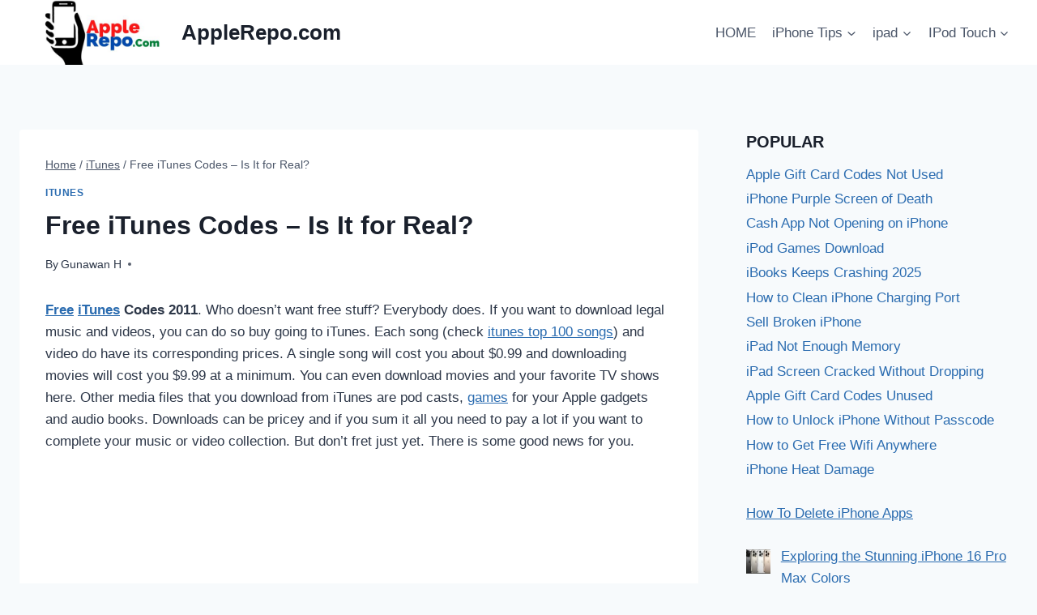

--- FILE ---
content_type: text/html; charset=UTF-8
request_url: https://www.applerepo.com/free-itunes-codes-2011-is-it-for-real/
body_size: 20042
content:
<!doctype html>
<html lang="en-US" prefix="og: https://ogp.me/ns#" class="no-js" itemtype="https://schema.org/Blog" itemscope>
<head>
<meta charset="UTF-8">
<meta name="viewport" content="width=device-width, initial-scale=1, minimum-scale=1">
<title>√ Free iTunes Codes - Is It for Real? - AppleRepo.com</title>
<meta name="description" content="Free iTunes Codes 2011. Who doesn’t want free stuff? Everybody does. If you want to download legal music and videos, you can do so buy going to iTunes. Each"/>
<meta name="robots" content="follow, index, max-snippet:-1, max-video-preview:-1, max-image-preview:large"/>
<link rel="canonical" href="https://www.applerepo.com/free-itunes-codes-2011-is-it-for-real/"/>
<meta property="og:locale" content="en_US"/>
<meta property="og:type" content="article"/>
<meta property="og:title" content="√ Free iTunes Codes - Is It for Real? - AppleRepo.com"/>
<meta property="og:description" content="Free iTunes Codes 2011. Who doesn’t want free stuff? Everybody does. If you want to download legal music and videos, you can do so buy going to iTunes. Each"/>
<meta property="og:url" content="https://www.applerepo.com/free-itunes-codes-2011-is-it-for-real/"/>
<meta property="og:site_name" content="AppleRepo.com"/>
<meta property="article:publisher" content="https://www.facebook.com/freeipodtouchapps"/>
<meta property="article:tag" content="Free iTunes Codes"/>
<meta property="article:tag" content="itunes gift card"/>
<meta property="article:tag" content="itunes gift card codes"/>
<meta property="article:section" content="iTunes"/>
<meta property="og:updated_time" content="2018-03-06T05:43:41+07:00"/>
<meta property="article:published_time" content="2011-05-29T16:36:32+07:00"/>
<meta property="article:modified_time" content="2018-03-06T05:43:41+07:00"/>
<meta name="twitter:card" content="summary_large_image"/>
<meta name="twitter:title" content="√ Free iTunes Codes - Is It for Real? - AppleRepo.com"/>
<meta name="twitter:description" content="Free iTunes Codes 2011. Who doesn’t want free stuff? Everybody does. If you want to download legal music and videos, you can do so buy going to iTunes. Each"/>
<meta name="twitter:site" content="@applerepo"/>
<meta name="twitter:creator" content="@applerepo"/>
<meta name="twitter:label1" content="Written by"/>
<meta name="twitter:data1" content="Gunawan H"/>
<meta name="twitter:label2" content="Time to read"/>
<meta name="twitter:data2" content="2 minutes"/>
<script type="application/ld+json" class="rank-math-schema">{"@context":"https://schema.org","@graph":[{"@type":["Person","Organization"],"@id":"https://www.applerepo.com/#person","name":"rosari","sameAs":["https://www.facebook.com/freeipodtouchapps","https://twitter.com/applerepo"],"logo":{"@type":"ImageObject","@id":"https://www.applerepo.com/#logo","url":"https://www.applerepo.com/wp-content/uploads/applereponewlogo.jpg","contentUrl":"https://www.applerepo.com/wp-content/uploads/applereponewlogo.jpg","caption":"rosari","inLanguage":"en-US","width":"500","height":"200"},"image":{"@type":"ImageObject","@id":"https://www.applerepo.com/#logo","url":"https://www.applerepo.com/wp-content/uploads/applereponewlogo.jpg","contentUrl":"https://www.applerepo.com/wp-content/uploads/applereponewlogo.jpg","caption":"rosari","inLanguage":"en-US","width":"500","height":"200"}},{"@type":"WebSite","@id":"https://www.applerepo.com/#website","url":"https://www.applerepo.com","name":"rosari","publisher":{"@id":"https://www.applerepo.com/#person"},"inLanguage":"en-US"},{"@type":"BreadcrumbList","@id":"https://www.applerepo.com/free-itunes-codes-2011-is-it-for-real/#breadcrumb","itemListElement":[{"@type":"ListItem","position":"1","item":{"@id":"https://www.applerepo.com","name":"Home"}},{"@type":"ListItem","position":"2","item":{"@id":"https://www.applerepo.com/category/itunes/","name":"iTunes"}},{"@type":"ListItem","position":"3","item":{"@id":"https://www.applerepo.com/free-itunes-codes-2011-is-it-for-real/","name":"Free iTunes Codes &#8211; Is It for Real?"}}]},{"@type":"WebPage","@id":"https://www.applerepo.com/free-itunes-codes-2011-is-it-for-real/#webpage","url":"https://www.applerepo.com/free-itunes-codes-2011-is-it-for-real/","name":"\u221a Free iTunes Codes - Is It for Real? - AppleRepo.com","datePublished":"2011-05-29T16:36:32+07:00","dateModified":"2018-03-06T05:43:41+07:00","isPartOf":{"@id":"https://www.applerepo.com/#website"},"inLanguage":"en-US","breadcrumb":{"@id":"https://www.applerepo.com/free-itunes-codes-2011-is-it-for-real/#breadcrumb"}},{"@type":"Person","@id":"https://www.applerepo.com/author/admin/","name":"Gunawan H","description":"Gunawan H, Author","url":"https://www.applerepo.com/author/admin/","image":{"@type":"ImageObject","@id":"https://secure.gravatar.com/avatar/4265859ab788f7f5726467e7fc968290dbf6374a53171cc700f5f6f7d65211b3?s=96&amp;r=g","url":"https://secure.gravatar.com/avatar/4265859ab788f7f5726467e7fc968290dbf6374a53171cc700f5f6f7d65211b3?s=96&amp;r=g","caption":"Gunawan H","inLanguage":"en-US"}},{"@type":"BlogPosting","headline":"\u221a Free iTunes Codes - Is It for Real? - AppleRepo.com","datePublished":"2011-05-29T16:36:32+07:00","dateModified":"2018-03-06T05:43:41+07:00","articleSection":"iTunes","author":{"@id":"https://www.applerepo.com/author/admin/","name":"Gunawan H"},"publisher":{"@id":"https://www.applerepo.com/#person"},"description":"Free iTunes Codes 2011. Who doesn\u2019t want free stuff? Everybody does. If you want to download legal music and videos, you can do so buy going to iTunes. Each","name":"\u221a Free iTunes Codes - Is It for Real? - AppleRepo.com","@id":"https://www.applerepo.com/free-itunes-codes-2011-is-it-for-real/#richSnippet","isPartOf":{"@id":"https://www.applerepo.com/free-itunes-codes-2011-is-it-for-real/#webpage"},"inLanguage":"en-US","mainEntityOfPage":{"@id":"https://www.applerepo.com/free-itunes-codes-2011-is-it-for-real/#webpage"}}]}</script>
<link rel="alternate" type="application/rss+xml" title="AppleRepo.com &raquo; Feed" href="https://www.applerepo.com/feed/"/>
<link rel="alternate" type="application/rss+xml" title="AppleRepo.com &raquo; Comments Feed" href="https://www.applerepo.com/comments/feed/"/>
<link rel="alternate" type="application/rss+xml" title="AppleRepo.com &raquo; Free iTunes Codes &#8211; Is It for Real? Comments Feed" href="https://www.applerepo.com/free-itunes-codes-2011-is-it-for-real/feed/"/>
<link rel="alternate" title="oEmbed (JSON)" type="application/json+oembed" href="https://www.applerepo.com/wp-json/oembed/1.0/embed?url=https%3A%2F%2Fwww.applerepo.com%2Ffree-itunes-codes-2011-is-it-for-real%2F"/>
<link rel="alternate" title="oEmbed (XML)" type="text/xml+oembed" href="https://www.applerepo.com/wp-json/oembed/1.0/embed?url=https%3A%2F%2Fwww.applerepo.com%2Ffree-itunes-codes-2011-is-it-for-real%2F&#038;format=xml"/>
<script data-wpfc-render="false" id="apple-ready">window.advanced_ads_ready=function(e,a){a=a||"complete";var d=function(e){return"interactive"===a?"loading"!==e:"complete"===e};d(document.readyState)?e():document.addEventListener("readystatechange",(function(a){d(a.target.readyState)&&e()}),{once:"interactive"===a})},window.advanced_ads_ready_queue=window.advanced_ads_ready_queue||[];</script>
<style id='wp-img-auto-sizes-contain-inline-css'>img:is([sizes=auto i],[sizes^="auto," i]){contain-intrinsic-size:3000px 1500px}</style>
<style id='classic-theme-styles-inline-css'>.wp-block-button__link{color:#fff;background-color:#32373c;border-radius:9999px;box-shadow:none;text-decoration:none;padding:calc(.667em + 2px) calc(1.333em + 2px);font-size:1.125em}.wp-block-file__button{background:#32373c;color:#fff;text-decoration:none}</style>
<style>#ez-toc-container{background:#f9f9f9;border:1px solid #aaa;border-radius:4px;-webkit-box-shadow:0 1px 1px rgba(0,0,0,.05);box-shadow:0 1px 1px rgba(0,0,0,.05);display:table;margin-bottom:1em;padding:10px 20px 10px 10px;position:relative;width:auto}div.ez-toc-widget-container{padding:0;position:relative}#ez-toc-container.ez-toc-light-blue{background:#edf6ff}#ez-toc-container.ez-toc-white{background:#fff}#ez-toc-container.ez-toc-black{background:#000}#ez-toc-container.ez-toc-transparent{background:none transparent}div.ez-toc-widget-container ul{display:block}div.ez-toc-widget-container li{border:none;padding:0}div.ez-toc-widget-container ul.ez-toc-list{padding:10px}#ez-toc-container ul ul,.ez-toc div.ez-toc-widget-container ul ul{margin-left:1.5em}#ez-toc-container li,#ez-toc-container ul{margin:0;padding:0}#ez-toc-container li,#ez-toc-container ul,#ez-toc-container ul li,div.ez-toc-widget-container,div.ez-toc-widget-container li{background:none;list-style:none none;line-height:1.6;margin:0;overflow:hidden;z-index:1}#ez-toc-container .ez-toc-title{text-align:left;line-height:1.45;margin:0;padding:0}.ez-toc-title-container{display:table;width:100%}.ez-toc-title,.ez-toc-title-toggle{display:inline;text-align:left;vertical-align:middle}#ez-toc-container.ez-toc-black p.ez-toc-title{color:#fff}#ez-toc-container div.ez-toc-title-container+ul.ez-toc-list{margin-top:1em}.ez-toc-wrap-left{margin:0 auto 1em 0!important}.ez-toc-wrap-left-text{float:left}.ez-toc-wrap-right{margin:0 0 1em auto!important}.ez-toc-wrap-right-text{float:right}#ez-toc-container a{color:#444;box-shadow:none;text-decoration:none;text-shadow:none;display:inline-flex;align-items:stretch;flex-wrap:nowrap}#ez-toc-container a:visited{color:#9f9f9f}#ez-toc-container a:hover{text-decoration:underline}#ez-toc-container.ez-toc-black a,#ez-toc-container.ez-toc-black a:visited{color:#fff}#ez-toc-container a.ez-toc-toggle{display:flex;align-items:center}.ez-toc-widget-container ul.ez-toc-list li:before{content:" ";position:absolute;left:0;right:0;height:30px;line-height:30px;z-index:-1}.ez-toc-widget-container ul.ez-toc-list li.active{background-color:#ededed}.ez-toc-widget-container li.active>a{font-weight:900}.ez-toc-btn{display:inline-block;padding:6px 12px;margin-bottom:0;font-size:14px;font-weight:400;line-height:1.428571429;text-align:center;white-space:nowrap;vertical-align:middle;cursor:pointer;background-image:none;border:1px solid transparent;border-radius:4px;-webkit-user-select:none;-moz-user-select:none;-ms-user-select:none;-o-user-select:none;user-select:none}.ez-toc-btn:focus{outline:thin dotted #333;outline:5px auto -webkit-focus-ring-color;outline-offset:-2px}.ez-toc-btn:focus,.ez-toc-btn:hover{color:#333;text-decoration:none}.ez-toc-btn.active,.ez-toc-btn:active{background-image:none;outline:0;-webkit-box-shadow:inset 0 3px 5px rgba(0,0,0,.125);box-shadow:inset 0 3px 5px rgba(0,0,0,.125)}.ez-toc-btn-default{color:#333;background-color:#fff}.ez-toc-btn-default.active,.ez-toc-btn-default:active,.ez-toc-btn-default:focus,.ez-toc-btn-default:hover{color:#333;background-color:#ebebeb;border-color:#adadad}.ez-toc-btn-default.active,.ez-toc-btn-default:active{background-image:none}.ez-toc-btn-sm,.ez-toc-btn-xs{padding:5px 10px;font-size:12px;line-height:1.5;border-radius:3px}.ez-toc-btn-xs{padding:1px 5px}.ez-toc-btn-default{text-shadow:0 -1px 0 rgba(0,0,0,.2);-webkit-box-shadow:inset 0 1px 0 hsla(0,0%,100%,.15),0 1px 1px rgba(0,0,0,.075);box-shadow:inset 0 1px 0 hsla(0,0%,100%,.15),0 1px 1px rgba(0,0,0,.075)}.ez-toc-btn-default:active{-webkit-box-shadow:inset 0 3px 5px rgba(0,0,0,.125);box-shadow:inset 0 3px 5px rgba(0,0,0,.125)}.btn.active,.ez-toc-btn:active{background-image:none}.ez-toc-btn-default{text-shadow:0 1px 0 #fff;background-image:-webkit-gradient(linear,left 0,left 100%,from(#fff),to(#e0e0e0));background-image:-webkit-linear-gradient(top,#fff,#e0e0e0);background-image:-moz-linear-gradient(top,#fff 0,#e0e0e0 100%);background-image:linear-gradient(180deg,#fff 0,#e0e0e0);background-repeat:repeat-x;border-color:#ccc;filter:progid:DXImageTransform.Microsoft.gradient(startColorstr="#ffffffff",endColorstr="#ffe0e0e0",GradientType=0);filter:progid:DXImageTransform.Microsoft.gradient(enabled=false)}.ez-toc-btn-default:focus,.ez-toc-btn-default:hover{background-color:#e0e0e0;background-position:0 -15px}.ez-toc-btn-default.active,.ez-toc-btn-default:active{background-color:#e0e0e0;border-color:#dbdbdb}.ez-toc-pull-right{float:right!important;margin-left:10px}#ez-toc-container label.cssicon,#ez-toc-widget-container label.cssicon{height:30px}.ez-toc-glyphicon{position:relative;top:1px;display:inline-block;font-family:Glyphicons Halflings;-webkit-font-smoothing:antialiased;font-style:normal;font-weight:400;line-height:1;-moz-osx-font-smoothing:grayscale}.ez-toc-glyphicon:empty{width:1em}.ez-toc-toggle i.ez-toc-glyphicon{font-size:16px;margin-left:2px}#ez-toc-container input{position:absolute;left:-999em}#ez-toc-container input[type=checkbox]:checked+nav,#ez-toc-widget-container input[type=checkbox]:checked+nav{opacity:0;max-height:0;border:none;display:none}#ez-toc-container label{position:relative;cursor:pointer;display:initial}#ez-toc-container .ez-toc-js-icon-con{display:initial}#ez-toc-container .ez-toc-js-icon-con,#ez-toc-container .ez-toc-toggle label{float:right;position:relative;font-size:16px;padding:0;border:1px solid #999191;border-radius:5px;cursor:pointer;left:10px;width:35px}div#ez-toc-container .ez-toc-title{display:initial}.ez-toc-wrap-center{margin:0 auto 1em!important}#ez-toc-container a.ez-toc-toggle{color:#444;background:inherit;border:inherit}.ez-toc-toggle #item{position:absolute;left:-999em}label.cssicon .ez-toc-glyphicon:empty{font-size:16px;margin-left:2px}label.cssiconcheckbox{display:none}.ez-toc-widget-container ul li a{padding-left:10px;display:inline-flex;align-items:stretch;flex-wrap:nowrap}.ez-toc-widget-container ul.ez-toc-list li{height:auto!important}.ez-toc-cssicon{float:right;position:relative;font-size:16px;padding:0;border:1px solid #999191;border-radius:5px;cursor:pointer;left:10px;width:35px}.ez-toc-icon-toggle-span{display:flex;align-items:center;width:35px;height:30px;justify-content:center;direction:ltr}#ez-toc-container .eztoc-toggle-hide-by-default{display:none}.eztoc_no_heading_found{background-color:#ff0;padding-left:10px}.eztoc-hide{display:none}.term-description .ez-toc-title-container p:nth-child(2){width:50px;float:right;margin:0}.ez-toc-list.ez-toc-columns-2{column-count:2;column-gap:20px;column-fill:balance}.ez-toc-list.ez-toc-columns-2>li{display:block;break-inside:avoid;margin-bottom:8px;page-break-inside:avoid}.ez-toc-list.ez-toc-columns-3{column-count:3;column-gap:20px;column-fill:balance}.ez-toc-list.ez-toc-columns-3>li{display:block;break-inside:avoid;margin-bottom:8px;page-break-inside:avoid}.ez-toc-list.ez-toc-columns-4{column-count:4;column-gap:20px;column-fill:balance}.ez-toc-list.ez-toc-columns-4>li{display:block;break-inside:avoid;margin-bottom:8px;page-break-inside:avoid}.ez-toc-list.ez-toc-columns-optimized{column-fill:balance;orphans:2;widows:2}.ez-toc-list.ez-toc-columns-optimized>li{display:block;break-inside:avoid;page-break-inside:avoid}@media(max-width:768px){.ez-toc-list.ez-toc-columns-2,.ez-toc-list.ez-toc-columns-3,.ez-toc-list.ez-toc-columns-4{column-count:1;column-gap:0}}@media(max-width:1024px) and (min-width:769px){.ez-toc-list.ez-toc-columns-3,.ez-toc-list.ez-toc-columns-4{column-count:2}}</style>
<style id='ez-toc-inline-css'>div#ez-toc-container .ez-toc-title{font-size:120%;}div#ez-toc-container .ez-toc-title{font-weight:500;}div#ez-toc-container ul li , div#ez-toc-container ul li a{font-size:95%;}div#ez-toc-container ul li , div#ez-toc-container ul li a{font-weight:500;}div#ez-toc-container nav ul ul li{font-size:90%;}.ez-toc-box-title{font-weight:bold;margin-bottom:10px;text-align:center;text-transform:uppercase;letter-spacing:1px;color:#666;padding-bottom:5px;position:absolute;top:-4%;left:5%;background-color:inherit;transition:top 0.3s ease;}.ez-toc-box-title.toc-closed{top:-25%;}</style>
<link rel="stylesheet" type="text/css" href="//www.applerepo.com/wp-content/cache/wpfc-minified/fqzcms0h/61mzl.css" media="all"/>
<style id='kadence-global-inline-css'>:root{--global-palette1:#2B6CB0;--global-palette2:#215387;--global-palette3:#1A202C;--global-palette4:#2D3748;--global-palette5:#4A5568;--global-palette6:#718096;--global-palette7:#EDF2F7;--global-palette8:#F7FAFC;--global-palette9:#ffffff;--global-palette9rgb:255, 255, 255;--global-palette-highlight:var(--global-palette1);--global-palette-highlight-alt:var(--global-palette2);--global-palette-highlight-alt2:var(--global-palette9);--global-palette-btn-bg:var(--global-palette1);--global-palette-btn-bg-hover:var(--global-palette2);--global-palette-btn:var(--global-palette9);--global-palette-btn-hover:var(--global-palette9);--global-body-font-family:-apple-system,BlinkMacSystemFont,"Segoe UI",Roboto,Oxygen-Sans,Ubuntu,Cantarell,"Helvetica Neue",sans-serif, "Apple Color Emoji", "Segoe UI Emoji", "Segoe UI Symbol";--global-heading-font-family:inherit;--global-primary-nav-font-family:inherit;--global-fallback-font:sans-serif;--global-display-fallback-font:sans-serif;--global-content-width:1290px;--global-content-wide-width:calc(1290px + 230px);--global-content-narrow-width:842px;--global-content-edge-padding:1.5rem;--global-content-boxed-padding:2rem;--global-calc-content-width:calc(1290px - var(--global-content-edge-padding) - var(--global-content-edge-padding) );--wp--style--global--content-size:var(--global-calc-content-width);}.wp-site-blocks{--global-vw:calc( 100vw - ( 0.5 * var(--scrollbar-offset)));}body{background:var(--global-palette8);}body, input, select, optgroup, textarea{font-weight:400;font-size:17px;line-height:1.6;font-family:var(--global-body-font-family);color:var(--global-palette4);}.content-bg, body.content-style-unboxed .site{background:var(--global-palette9);}h1,h2,h3,h4,h5,h6{font-family:var(--global-heading-font-family);}h1{font-weight:700;font-size:32px;line-height:1.5;color:var(--global-palette3);}h2{font-weight:700;font-size:28px;line-height:1.5;color:var(--global-palette3);}h3{font-weight:700;font-size:24px;line-height:1.5;color:var(--global-palette3);}h4{font-weight:700;font-size:22px;line-height:1.5;color:var(--global-palette4);}h5{font-weight:700;font-size:20px;line-height:1.5;color:var(--global-palette4);}h6{font-weight:700;font-size:18px;line-height:1.5;color:var(--global-palette5);}.entry-hero .kadence-breadcrumbs{max-width:1290px;}.site-container, .site-header-row-layout-contained, .site-footer-row-layout-contained, .entry-hero-layout-contained, .comments-area, .alignfull > .wp-block-cover__inner-container, .alignwide > .wp-block-cover__inner-container{max-width:var(--global-content-width);}.content-width-narrow .content-container.site-container, .content-width-narrow .hero-container.site-container{max-width:var(--global-content-narrow-width);}@media all and (min-width: 1520px){.wp-site-blocks .content-container  .alignwide{margin-left:-115px;margin-right:-115px;width:unset;max-width:unset;}}@media all and (min-width: 1102px){.content-width-narrow .wp-site-blocks .content-container .alignwide{margin-left:-130px;margin-right:-130px;width:unset;max-width:unset;}}.content-style-boxed .wp-site-blocks .entry-content .alignwide{margin-left:calc( -1 * var( --global-content-boxed-padding ) );margin-right:calc( -1 * var( --global-content-boxed-padding ) );}.content-area{margin-top:5rem;margin-bottom:5rem;}@media all and (max-width: 1024px){.content-area{margin-top:3rem;margin-bottom:3rem;}}@media all and (max-width: 767px){.content-area{margin-top:2rem;margin-bottom:2rem;}}@media all and (max-width: 1024px){:root{--global-content-boxed-padding:2rem;}}@media all and (max-width: 767px){:root{--global-content-boxed-padding:1.5rem;}}.entry-content-wrap{padding:2rem;}@media all and (max-width: 1024px){.entry-content-wrap{padding:2rem;}}@media all and (max-width: 767px){.entry-content-wrap{padding:1.5rem;}}.entry.single-entry{box-shadow:0px 15px 15px -10px rgba(0,0,0,0.05);}.entry.loop-entry{box-shadow:0px 15px 15px -10px rgba(0,0,0,0.05);}.loop-entry .entry-content-wrap{padding:2rem;}@media all and (max-width: 1024px){.loop-entry .entry-content-wrap{padding:2rem;}}@media all and (max-width: 767px){.loop-entry .entry-content-wrap{padding:1.5rem;}}.primary-sidebar.widget-area .widget{margin-bottom:1.5em;color:var(--global-palette4);}.primary-sidebar.widget-area .widget-title{font-weight:700;font-size:20px;line-height:1.5;color:var(--global-palette3);}button, .button, .wp-block-button__link, input[type="button"], input[type="reset"], input[type="submit"], .fl-button, .elementor-button-wrapper .elementor-button, .wc-block-components-checkout-place-order-button, .wc-block-cart__submit{box-shadow:0px 0px 0px -7px rgba(0,0,0,0);}button:hover, button:focus, button:active, .button:hover, .button:focus, .button:active, .wp-block-button__link:hover, .wp-block-button__link:focus, .wp-block-button__link:active, input[type="button"]:hover, input[type="button"]:focus, input[type="button"]:active, input[type="reset"]:hover, input[type="reset"]:focus, input[type="reset"]:active, input[type="submit"]:hover, input[type="submit"]:focus, input[type="submit"]:active, .elementor-button-wrapper .elementor-button:hover, .elementor-button-wrapper .elementor-button:focus, .elementor-button-wrapper .elementor-button:active, .wc-block-cart__submit:hover{box-shadow:0px 15px 25px -7px rgba(0,0,0,0.1);}.kb-button.kb-btn-global-outline.kb-btn-global-inherit{padding-top:calc(px - 2px);padding-right:calc(px - 2px);padding-bottom:calc(px - 2px);padding-left:calc(px - 2px);}@media all and (min-width: 1025px){.transparent-header .entry-hero .entry-hero-container-inner{padding-top:80px;}}@media all and (max-width: 1024px){.mobile-transparent-header .entry-hero .entry-hero-container-inner{padding-top:80px;}}@media all and (max-width: 767px){.mobile-transparent-header .entry-hero .entry-hero-container-inner{padding-top:80px;}}.entry-author-style-center{padding-top:var(--global-md-spacing);border-top:1px solid var(--global-gray-500);}.entry-author-style-center .entry-author-avatar, .entry-meta .author-avatar{display:none;}.entry-author-style-normal .entry-author-profile{padding-left:0px;}#comments .comment-meta{margin-left:0px;}.entry-hero.post-hero-section .entry-header{min-height:200px;}
@media all and (max-width: 1024px){.mobile-transparent-header #masthead{position:absolute;left:0px;right:0px;z-index:100;}.kadence-scrollbar-fixer.mobile-transparent-header #masthead{right:var(--scrollbar-offset,0);}.mobile-transparent-header #masthead, .mobile-transparent-header .site-top-header-wrap .site-header-row-container-inner, .mobile-transparent-header .site-main-header-wrap .site-header-row-container-inner, .mobile-transparent-header .site-bottom-header-wrap .site-header-row-container-inner{background:transparent;}.site-header-row-tablet-layout-fullwidth, .site-header-row-tablet-layout-standard{padding:0px;}}@media all and (min-width: 1025px){.transparent-header #masthead{position:absolute;left:0px;right:0px;z-index:100;}.transparent-header.kadence-scrollbar-fixer #masthead{right:var(--scrollbar-offset,0);}.transparent-header #masthead, .transparent-header .site-top-header-wrap .site-header-row-container-inner, .transparent-header .site-main-header-wrap .site-header-row-container-inner, .transparent-header .site-bottom-header-wrap .site-header-row-container-inner{background:transparent;}}.site-branding a.brand img{max-width:200px;}.site-branding a.brand img.svg-logo-image{width:200px;}.site-branding{padding:0px 0px 0px 0px;}.site-branding .site-title{font-weight:700;font-size:26px;line-height:1.2;color:var(--global-palette3);}#masthead, #masthead .kadence-sticky-header.item-is-fixed:not(.item-at-start):not(.site-header-row-container):not(.site-main-header-wrap), #masthead .kadence-sticky-header.item-is-fixed:not(.item-at-start) > .site-header-row-container-inner{background:#ffffff;}.site-main-header-inner-wrap{min-height:80px;}.header-navigation[class*="header-navigation-style-underline"] .header-menu-container.primary-menu-container>ul>li>a:after{width:calc( 100% - 1.2em);}.main-navigation .primary-menu-container > ul > li.menu-item > a{padding-left:calc(1.2em / 2);padding-right:calc(1.2em / 2);padding-top:0.6em;padding-bottom:0.6em;color:var(--global-palette5);}.main-navigation .primary-menu-container > ul > li.menu-item .dropdown-nav-special-toggle{right:calc(1.2em / 2);}.main-navigation .primary-menu-container > ul > li.menu-item > a:hover{color:var(--global-palette-highlight);}.main-navigation .primary-menu-container > ul > li.menu-item.current-menu-item > a{color:var(--global-palette3);}.header-navigation .header-menu-container ul ul.sub-menu, .header-navigation .header-menu-container ul ul.submenu{background:var(--global-palette3);box-shadow:0px 2px 13px 0px rgba(0,0,0,0.1);}.header-navigation .header-menu-container ul ul li.menu-item, .header-menu-container ul.menu > li.kadence-menu-mega-enabled > ul > li.menu-item > a{border-bottom:1px solid rgba(255,255,255,0.1);}.header-navigation .header-menu-container ul ul li.menu-item > a{width:200px;padding-top:1em;padding-bottom:1em;color:var(--global-palette8);font-size:12px;}.header-navigation .header-menu-container ul ul li.menu-item > a:hover{color:var(--global-palette9);background:var(--global-palette4);}.header-navigation .header-menu-container ul ul li.menu-item.current-menu-item > a{color:var(--global-palette9);background:var(--global-palette4);}.mobile-toggle-open-container .menu-toggle-open, .mobile-toggle-open-container .menu-toggle-open:focus{color:var(--global-palette5);padding:0.4em 0.6em 0.4em 0.6em;font-size:14px;}.mobile-toggle-open-container .menu-toggle-open.menu-toggle-style-bordered{border:1px solid currentColor;}.mobile-toggle-open-container .menu-toggle-open .menu-toggle-icon{font-size:20px;}.mobile-toggle-open-container .menu-toggle-open:hover, .mobile-toggle-open-container .menu-toggle-open:focus-visible{color:var(--global-palette-highlight);}.mobile-navigation ul li{font-size:14px;}.mobile-navigation ul li a{padding-top:1em;padding-bottom:1em;}.mobile-navigation ul li > a, .mobile-navigation ul li.menu-item-has-children > .drawer-nav-drop-wrap{color:var(--global-palette8);}.mobile-navigation ul li.current-menu-item > a, .mobile-navigation ul li.current-menu-item.menu-item-has-children > .drawer-nav-drop-wrap{color:var(--global-palette-highlight);}.mobile-navigation ul li.menu-item-has-children .drawer-nav-drop-wrap, .mobile-navigation ul li:not(.menu-item-has-children) a{border-bottom:1px solid rgba(255,255,255,0.1);}.mobile-navigation:not(.drawer-navigation-parent-toggle-true) ul li.menu-item-has-children .drawer-nav-drop-wrap button{border-left:1px solid rgba(255,255,255,0.1);}#mobile-drawer .drawer-header .drawer-toggle{padding:0.6em 0.15em 0.6em 0.15em;font-size:24px;}
.site-bottom-footer-inner-wrap{padding-top:30px;padding-bottom:30px;grid-column-gap:30px;}.site-bottom-footer-inner-wrap .widget{margin-bottom:30px;}.site-bottom-footer-inner-wrap .site-footer-section:not(:last-child):after{right:calc(-30px / 2);}</style>
<link rel="stylesheet" type="text/css" href="//www.applerepo.com/wp-content/cache/wpfc-minified/8ygfwjdc/61n01.css" media="all"/>
<link rel="https://api.w.org/" href="https://www.applerepo.com/wp-json/"/><link rel="alternate" title="JSON" type="application/json" href="https://www.applerepo.com/wp-json/wp/v2/posts/4211"/>        
<link rel="pingback" href="https://www.applerepo.com/xmlrpc.php"><style>.saboxplugin-wrap{-webkit-box-sizing:border-box;-moz-box-sizing:border-box;-ms-box-sizing:border-box;box-sizing:border-box;border:1px solid #eee;width:100%;clear:both;display:block;overflow:hidden;word-wrap:break-word;position:relative}.saboxplugin-wrap .saboxplugin-gravatar{float:left;padding:0 20px 20px 20px}.saboxplugin-wrap .saboxplugin-gravatar img{max-width:100px;height:auto;border-radius:0;}.saboxplugin-wrap .saboxplugin-authorname{font-size:18px;line-height:1;margin:20px 0 0 20px;display:block}.saboxplugin-wrap .saboxplugin-authorname a{text-decoration:none}.saboxplugin-wrap .saboxplugin-authorname a:focus{outline:0}.saboxplugin-wrap .saboxplugin-desc{display:block;margin:5px 20px}.saboxplugin-wrap .saboxplugin-desc a{text-decoration:underline}.saboxplugin-wrap .saboxplugin-desc p{margin:5px 0 12px}.saboxplugin-wrap .saboxplugin-web{margin:0 20px 15px;text-align:left}.saboxplugin-wrap .sab-web-position{text-align:right}.saboxplugin-wrap .saboxplugin-web a{color:#ccc;text-decoration:none}.saboxplugin-wrap .saboxplugin-socials{position:relative;display:block;background:#fcfcfc;padding:5px;border-top:1px solid #eee}.saboxplugin-wrap .saboxplugin-socials a svg{width:20px;height:20px}.saboxplugin-wrap .saboxplugin-socials a svg .st2{fill:#fff;transform-origin:center center;}.saboxplugin-wrap .saboxplugin-socials a svg .st1{fill:rgba(0,0,0,.3)}.saboxplugin-wrap .saboxplugin-socials a:hover{opacity:.8;-webkit-transition:opacity .4s;-moz-transition:opacity .4s;-o-transition:opacity .4s;transition:opacity .4s;box-shadow:none!important;-webkit-box-shadow:none!important}.saboxplugin-wrap .saboxplugin-socials .saboxplugin-icon-color{box-shadow:none;padding:0;border:0;-webkit-transition:opacity .4s;-moz-transition:opacity .4s;-o-transition:opacity .4s;transition:opacity .4s;display:inline-block;color:#fff;font-size:0;text-decoration:inherit;margin:5px;-webkit-border-radius:0;-moz-border-radius:0;-ms-border-radius:0;-o-border-radius:0;border-radius:0;overflow:hidden}.saboxplugin-wrap .saboxplugin-socials .saboxplugin-icon-grey{text-decoration:inherit;box-shadow:none;position:relative;display:-moz-inline-stack;display:inline-block;vertical-align:middle;zoom:1;margin:10px 5px;color:#444;fill:#444}.clearfix:after,.clearfix:before{content:' ';display:table;line-height:0;clear:both}.ie7 .clearfix{zoom:1}.saboxplugin-socials.sabox-colored .saboxplugin-icon-color .sab-twitch{border-color:#38245c}.saboxplugin-socials.sabox-colored .saboxplugin-icon-color .sab-behance{border-color:#003eb0}.saboxplugin-socials.sabox-colored .saboxplugin-icon-color .sab-deviantart{border-color:#036824}.saboxplugin-socials.sabox-colored .saboxplugin-icon-color .sab-digg{border-color:#00327c}.saboxplugin-socials.sabox-colored .saboxplugin-icon-color .sab-dribbble{border-color:#ba1655}.saboxplugin-socials.sabox-colored .saboxplugin-icon-color .sab-facebook{border-color:#1e2e4f}.saboxplugin-socials.sabox-colored .saboxplugin-icon-color .sab-flickr{border-color:#003576}.saboxplugin-socials.sabox-colored .saboxplugin-icon-color .sab-github{border-color:#264874}.saboxplugin-socials.sabox-colored .saboxplugin-icon-color .sab-google{border-color:#0b51c5}.saboxplugin-socials.sabox-colored .saboxplugin-icon-color .sab-html5{border-color:#902e13}.saboxplugin-socials.sabox-colored .saboxplugin-icon-color .sab-instagram{border-color:#1630aa}.saboxplugin-socials.sabox-colored .saboxplugin-icon-color .sab-linkedin{border-color:#00344f}.saboxplugin-socials.sabox-colored .saboxplugin-icon-color .sab-pinterest{border-color:#5b040e}.saboxplugin-socials.sabox-colored .saboxplugin-icon-color .sab-reddit{border-color:#992900}.saboxplugin-socials.sabox-colored .saboxplugin-icon-color .sab-rss{border-color:#a43b0a}.saboxplugin-socials.sabox-colored .saboxplugin-icon-color .sab-sharethis{border-color:#5d8420}.saboxplugin-socials.sabox-colored .saboxplugin-icon-color .sab-soundcloud{border-color:#995200}.saboxplugin-socials.sabox-colored .saboxplugin-icon-color .sab-spotify{border-color:#0f612c}.saboxplugin-socials.sabox-colored .saboxplugin-icon-color .sab-stackoverflow{border-color:#a95009}.saboxplugin-socials.sabox-colored .saboxplugin-icon-color .sab-steam{border-color:#006388}.saboxplugin-socials.sabox-colored .saboxplugin-icon-color .sab-user_email{border-color:#b84e05}.saboxplugin-socials.sabox-colored .saboxplugin-icon-color .sab-tumblr{border-color:#10151b}.saboxplugin-socials.sabox-colored .saboxplugin-icon-color .sab-twitter{border-color:#0967a0}.saboxplugin-socials.sabox-colored .saboxplugin-icon-color .sab-vimeo{border-color:#0d7091}.saboxplugin-socials.sabox-colored .saboxplugin-icon-color .sab-windows{border-color:#003f71}.saboxplugin-socials.sabox-colored .saboxplugin-icon-color .sab-whatsapp{border-color:#003f71}.saboxplugin-socials.sabox-colored .saboxplugin-icon-color .sab-wordpress{border-color:#0f3647}.saboxplugin-socials.sabox-colored .saboxplugin-icon-color .sab-yahoo{border-color:#14002d}.saboxplugin-socials.sabox-colored .saboxplugin-icon-color .sab-youtube{border-color:#900}.saboxplugin-socials.sabox-colored .saboxplugin-icon-color .sab-xing{border-color:#000202}.saboxplugin-socials.sabox-colored .saboxplugin-icon-color .sab-mixcloud{border-color:#2475a0}.saboxplugin-socials.sabox-colored .saboxplugin-icon-color .sab-vk{border-color:#243549}.saboxplugin-socials.sabox-colored .saboxplugin-icon-color .sab-medium{border-color:#00452c}.saboxplugin-socials.sabox-colored .saboxplugin-icon-color .sab-quora{border-color:#420e00}.saboxplugin-socials.sabox-colored .saboxplugin-icon-color .sab-meetup{border-color:#9b181c}.saboxplugin-socials.sabox-colored .saboxplugin-icon-color .sab-goodreads{border-color:#000}.saboxplugin-socials.sabox-colored .saboxplugin-icon-color .sab-snapchat{border-color:#999700}.saboxplugin-socials.sabox-colored .saboxplugin-icon-color .sab-500px{border-color:#00557f}.saboxplugin-socials.sabox-colored .saboxplugin-icon-color .sab-mastodont{border-color:#185886}.sabox-plus-item{margin-bottom:20px}@media screen and (max-width:480px){.saboxplugin-wrap{text-align:center}.saboxplugin-wrap .saboxplugin-gravatar{float:none;padding:20px 0;text-align:center;margin:0 auto;display:block}.saboxplugin-wrap .saboxplugin-gravatar img{float:none;display:inline-block;display:-moz-inline-stack;vertical-align:middle;zoom:1}.saboxplugin-wrap .saboxplugin-desc{margin:0 10px 20px;text-align:center}.saboxplugin-wrap .saboxplugin-authorname{text-align:center;margin:10px 0 20px}}body .saboxplugin-authorname a,body .saboxplugin-authorname a:hover{box-shadow:none;-webkit-box-shadow:none}a.sab-profile-edit{font-size:16px!important;line-height:1!important}.sab-edit-settings a,a.sab-profile-edit{color:#0073aa!important;box-shadow:none!important;-webkit-box-shadow:none!important}.sab-edit-settings{margin-right:15px;position:absolute;right:0;z-index:2;bottom:10px;line-height:20px}.sab-edit-settings i{margin-left:5px}.saboxplugin-socials{line-height:1!important}.rtl .saboxplugin-wrap .saboxplugin-gravatar{float:right}.rtl .saboxplugin-wrap .saboxplugin-authorname{display:flex;align-items:center}.rtl .saboxplugin-wrap .saboxplugin-authorname .sab-profile-edit{margin-right:10px}.rtl .sab-edit-settings{right:auto;left:0}img.sab-custom-avatar{max-width:75px;}.saboxplugin-wrap{margin-top:0px;margin-bottom:0px;padding:0px 0px}.saboxplugin-wrap .saboxplugin-authorname{font-size:18px;line-height:25px;}.saboxplugin-wrap .saboxplugin-desc p, .saboxplugin-wrap .saboxplugin-desc{font-size:14px !important;line-height:21px !important;}.saboxplugin-wrap .saboxplugin-web{font-size:14px;}.saboxplugin-wrap .saboxplugin-socials a svg{width:18px;height:18px;}</style><link rel="icon" href="https://www.applerepo.com/wp-content/uploads/cropped-AR-32x32.png" sizes="32x32"/>
<link rel="icon" href="https://www.applerepo.com/wp-content/uploads/cropped-AR-192x192.png" sizes="192x192"/>
<link rel="apple-touch-icon" href="https://www.applerepo.com/wp-content/uploads/cropped-AR-180x180.png"/>
<meta name="msapplication-TileImage" content="https://www.applerepo.com/wp-content/uploads/cropped-AR-270x270.png"/>
<script async src="https://www.googletagmanager.com/gtag/js?id=G-YZJMEYJS1W"></script>
<script>window.dataLayer=window.dataLayer||[];
function gtag(){dataLayer.push(arguments);}
gtag('js', new Date());
gtag('config', 'G-YZJMEYJS1W');</script>
<script async src="//pagead2.googlesyndication.com/pagead/js/adsbygoogle.js"></script>
<script>(adsbygoogle=window.adsbygoogle||[]).push({
google_ad_client: "ca-pub-8582498715849405",
enable_page_level_ads: true
});</script>	
<script type="application/ld+json">{
"@context": "https://schema.org/",
"@type": "Book",
"name": "Artikel AppleRepo.com",
"aggregateRating": {
"@type": "AggregateRating",
"ratingValue": "5",
"ratingCount": "1171",
"bestRating": "5",
"worstRating": "1"
}}</script>
<style id='global-styles-inline-css'>:root{--wp--preset--aspect-ratio--square:1;--wp--preset--aspect-ratio--4-3:4/3;--wp--preset--aspect-ratio--3-4:3/4;--wp--preset--aspect-ratio--3-2:3/2;--wp--preset--aspect-ratio--2-3:2/3;--wp--preset--aspect-ratio--16-9:16/9;--wp--preset--aspect-ratio--9-16:9/16;--wp--preset--color--black:#000000;--wp--preset--color--cyan-bluish-gray:#abb8c3;--wp--preset--color--white:#ffffff;--wp--preset--color--pale-pink:#f78da7;--wp--preset--color--vivid-red:#cf2e2e;--wp--preset--color--luminous-vivid-orange:#ff6900;--wp--preset--color--luminous-vivid-amber:#fcb900;--wp--preset--color--light-green-cyan:#7bdcb5;--wp--preset--color--vivid-green-cyan:#00d084;--wp--preset--color--pale-cyan-blue:#8ed1fc;--wp--preset--color--vivid-cyan-blue:#0693e3;--wp--preset--color--vivid-purple:#9b51e0;--wp--preset--color--theme-palette-1:var(--global-palette1);--wp--preset--color--theme-palette-2:var(--global-palette2);--wp--preset--color--theme-palette-3:var(--global-palette3);--wp--preset--color--theme-palette-4:var(--global-palette4);--wp--preset--color--theme-palette-5:var(--global-palette5);--wp--preset--color--theme-palette-6:var(--global-palette6);--wp--preset--color--theme-palette-7:var(--global-palette7);--wp--preset--color--theme-palette-8:var(--global-palette8);--wp--preset--color--theme-palette-9:var(--global-palette9);--wp--preset--gradient--vivid-cyan-blue-to-vivid-purple:linear-gradient(135deg,rgb(6,147,227) 0%,rgb(155,81,224) 100%);--wp--preset--gradient--light-green-cyan-to-vivid-green-cyan:linear-gradient(135deg,rgb(122,220,180) 0%,rgb(0,208,130) 100%);--wp--preset--gradient--luminous-vivid-amber-to-luminous-vivid-orange:linear-gradient(135deg,rgb(252,185,0) 0%,rgb(255,105,0) 100%);--wp--preset--gradient--luminous-vivid-orange-to-vivid-red:linear-gradient(135deg,rgb(255,105,0) 0%,rgb(207,46,46) 100%);--wp--preset--gradient--very-light-gray-to-cyan-bluish-gray:linear-gradient(135deg,rgb(238,238,238) 0%,rgb(169,184,195) 100%);--wp--preset--gradient--cool-to-warm-spectrum:linear-gradient(135deg,rgb(74,234,220) 0%,rgb(151,120,209) 20%,rgb(207,42,186) 40%,rgb(238,44,130) 60%,rgb(251,105,98) 80%,rgb(254,248,76) 100%);--wp--preset--gradient--blush-light-purple:linear-gradient(135deg,rgb(255,206,236) 0%,rgb(152,150,240) 100%);--wp--preset--gradient--blush-bordeaux:linear-gradient(135deg,rgb(254,205,165) 0%,rgb(254,45,45) 50%,rgb(107,0,62) 100%);--wp--preset--gradient--luminous-dusk:linear-gradient(135deg,rgb(255,203,112) 0%,rgb(199,81,192) 50%,rgb(65,88,208) 100%);--wp--preset--gradient--pale-ocean:linear-gradient(135deg,rgb(255,245,203) 0%,rgb(182,227,212) 50%,rgb(51,167,181) 100%);--wp--preset--gradient--electric-grass:linear-gradient(135deg,rgb(202,248,128) 0%,rgb(113,206,126) 100%);--wp--preset--gradient--midnight:linear-gradient(135deg,rgb(2,3,129) 0%,rgb(40,116,252) 100%);--wp--preset--font-size--small:var(--global-font-size-small);--wp--preset--font-size--medium:var(--global-font-size-medium);--wp--preset--font-size--large:var(--global-font-size-large);--wp--preset--font-size--x-large:42px;--wp--preset--font-size--larger:var(--global-font-size-larger);--wp--preset--font-size--xxlarge:var(--global-font-size-xxlarge);--wp--preset--spacing--20:0.44rem;--wp--preset--spacing--30:0.67rem;--wp--preset--spacing--40:1rem;--wp--preset--spacing--50:1.5rem;--wp--preset--spacing--60:2.25rem;--wp--preset--spacing--70:3.38rem;--wp--preset--spacing--80:5.06rem;--wp--preset--shadow--natural:6px 6px 9px rgba(0, 0, 0, 0.2);--wp--preset--shadow--deep:12px 12px 50px rgba(0, 0, 0, 0.4);--wp--preset--shadow--sharp:6px 6px 0px rgba(0, 0, 0, 0.2);--wp--preset--shadow--outlined:6px 6px 0px -3px rgb(255, 255, 255), 6px 6px rgb(0, 0, 0);--wp--preset--shadow--crisp:6px 6px 0px rgb(0, 0, 0);}:where(.is-layout-flex){gap:0.5em;}:where(.is-layout-grid){gap:0.5em;}body .is-layout-flex{display:flex;}.is-layout-flex{flex-wrap:wrap;align-items:center;}.is-layout-flex > :is(*, div){margin:0;}body .is-layout-grid{display:grid;}.is-layout-grid > :is(*, div){margin:0;}:where(.wp-block-columns.is-layout-flex){gap:2em;}:where(.wp-block-columns.is-layout-grid){gap:2em;}:where(.wp-block-post-template.is-layout-flex){gap:1.25em;}:where(.wp-block-post-template.is-layout-grid){gap:1.25em;}.has-black-color{color:var(--wp--preset--color--black) !important;}.has-cyan-bluish-gray-color{color:var(--wp--preset--color--cyan-bluish-gray) !important;}.has-white-color{color:var(--wp--preset--color--white) !important;}.has-pale-pink-color{color:var(--wp--preset--color--pale-pink) !important;}.has-vivid-red-color{color:var(--wp--preset--color--vivid-red) !important;}.has-luminous-vivid-orange-color{color:var(--wp--preset--color--luminous-vivid-orange) !important;}.has-luminous-vivid-amber-color{color:var(--wp--preset--color--luminous-vivid-amber) !important;}.has-light-green-cyan-color{color:var(--wp--preset--color--light-green-cyan) !important;}.has-vivid-green-cyan-color{color:var(--wp--preset--color--vivid-green-cyan) !important;}.has-pale-cyan-blue-color{color:var(--wp--preset--color--pale-cyan-blue) !important;}.has-vivid-cyan-blue-color{color:var(--wp--preset--color--vivid-cyan-blue) !important;}.has-vivid-purple-color{color:var(--wp--preset--color--vivid-purple) !important;}.has-black-background-color{background-color:var(--wp--preset--color--black) !important;}.has-cyan-bluish-gray-background-color{background-color:var(--wp--preset--color--cyan-bluish-gray) !important;}.has-white-background-color{background-color:var(--wp--preset--color--white) !important;}.has-pale-pink-background-color{background-color:var(--wp--preset--color--pale-pink) !important;}.has-vivid-red-background-color{background-color:var(--wp--preset--color--vivid-red) !important;}.has-luminous-vivid-orange-background-color{background-color:var(--wp--preset--color--luminous-vivid-orange) !important;}.has-luminous-vivid-amber-background-color{background-color:var(--wp--preset--color--luminous-vivid-amber) !important;}.has-light-green-cyan-background-color{background-color:var(--wp--preset--color--light-green-cyan) !important;}.has-vivid-green-cyan-background-color{background-color:var(--wp--preset--color--vivid-green-cyan) !important;}.has-pale-cyan-blue-background-color{background-color:var(--wp--preset--color--pale-cyan-blue) !important;}.has-vivid-cyan-blue-background-color{background-color:var(--wp--preset--color--vivid-cyan-blue) !important;}.has-vivid-purple-background-color{background-color:var(--wp--preset--color--vivid-purple) !important;}.has-black-border-color{border-color:var(--wp--preset--color--black) !important;}.has-cyan-bluish-gray-border-color{border-color:var(--wp--preset--color--cyan-bluish-gray) !important;}.has-white-border-color{border-color:var(--wp--preset--color--white) !important;}.has-pale-pink-border-color{border-color:var(--wp--preset--color--pale-pink) !important;}.has-vivid-red-border-color{border-color:var(--wp--preset--color--vivid-red) !important;}.has-luminous-vivid-orange-border-color{border-color:var(--wp--preset--color--luminous-vivid-orange) !important;}.has-luminous-vivid-amber-border-color{border-color:var(--wp--preset--color--luminous-vivid-amber) !important;}.has-light-green-cyan-border-color{border-color:var(--wp--preset--color--light-green-cyan) !important;}.has-vivid-green-cyan-border-color{border-color:var(--wp--preset--color--vivid-green-cyan) !important;}.has-pale-cyan-blue-border-color{border-color:var(--wp--preset--color--pale-cyan-blue) !important;}.has-vivid-cyan-blue-border-color{border-color:var(--wp--preset--color--vivid-cyan-blue) !important;}.has-vivid-purple-border-color{border-color:var(--wp--preset--color--vivid-purple) !important;}.has-vivid-cyan-blue-to-vivid-purple-gradient-background{background:var(--wp--preset--gradient--vivid-cyan-blue-to-vivid-purple) !important;}.has-light-green-cyan-to-vivid-green-cyan-gradient-background{background:var(--wp--preset--gradient--light-green-cyan-to-vivid-green-cyan) !important;}.has-luminous-vivid-amber-to-luminous-vivid-orange-gradient-background{background:var(--wp--preset--gradient--luminous-vivid-amber-to-luminous-vivid-orange) !important;}.has-luminous-vivid-orange-to-vivid-red-gradient-background{background:var(--wp--preset--gradient--luminous-vivid-orange-to-vivid-red) !important;}.has-very-light-gray-to-cyan-bluish-gray-gradient-background{background:var(--wp--preset--gradient--very-light-gray-to-cyan-bluish-gray) !important;}.has-cool-to-warm-spectrum-gradient-background{background:var(--wp--preset--gradient--cool-to-warm-spectrum) !important;}.has-blush-light-purple-gradient-background{background:var(--wp--preset--gradient--blush-light-purple) !important;}.has-blush-bordeaux-gradient-background{background:var(--wp--preset--gradient--blush-bordeaux) !important;}.has-luminous-dusk-gradient-background{background:var(--wp--preset--gradient--luminous-dusk) !important;}.has-pale-ocean-gradient-background{background:var(--wp--preset--gradient--pale-ocean) !important;}.has-electric-grass-gradient-background{background:var(--wp--preset--gradient--electric-grass) !important;}.has-midnight-gradient-background{background:var(--wp--preset--gradient--midnight) !important;}.has-small-font-size{font-size:var(--wp--preset--font-size--small) !important;}.has-medium-font-size{font-size:var(--wp--preset--font-size--medium) !important;}.has-large-font-size{font-size:var(--wp--preset--font-size--large) !important;}.has-x-large-font-size{font-size:var(--wp--preset--font-size--x-large) !important;}</style>
<script data-wpfc-render="false">var Wpfcll={s:[],osl:0,scroll:false,i:function(){Wpfcll.ss();window.addEventListener('load',function(){window.addEventListener("DOMSubtreeModified",function(e){Wpfcll.osl=Wpfcll.s.length;Wpfcll.ss();if(Wpfcll.s.length > Wpfcll.osl){Wpfcll.ls(false);}},false);Wpfcll.ls(true);});window.addEventListener('scroll',function(){Wpfcll.scroll=true;Wpfcll.ls(false);});window.addEventListener('resize',function(){Wpfcll.scroll=true;Wpfcll.ls(false);});window.addEventListener('click',function(){Wpfcll.scroll=true;Wpfcll.ls(false);});},c:function(e,pageload){var w=document.documentElement.clientHeight || body.clientHeight;var n=0;if(pageload){n=0;}else{n=(w > 800) ? 800:200;n=Wpfcll.scroll ? 800:n;}var er=e.getBoundingClientRect();var t=0;var p=e.parentNode ? e.parentNode:false;if(typeof p.getBoundingClientRect=="undefined"){var pr=false;}else{var pr=p.getBoundingClientRect();}if(er.x==0 && er.y==0){for(var i=0;i < 10;i++){if(p){if(pr.x==0 && pr.y==0){if(p.parentNode){p=p.parentNode;}if(typeof p.getBoundingClientRect=="undefined"){pr=false;}else{pr=p.getBoundingClientRect();}}else{t=pr.top;break;}}};}else{t=er.top;}if(w - t+n > 0){return true;}return false;},r:function(e,pageload){var s=this;var oc,ot;try{oc=e.getAttribute("data-wpfc-original-src");ot=e.getAttribute("data-wpfc-original-srcset");originalsizes=e.getAttribute("data-wpfc-original-sizes");if(s.c(e,pageload)){if(oc || ot){if(e.tagName=="DIV" || e.tagName=="A" || e.tagName=="SPAN"){e.style.backgroundImage="url("+oc+")";e.removeAttribute("data-wpfc-original-src");e.removeAttribute("data-wpfc-original-srcset");e.removeAttribute("onload");}else{if(oc){e.setAttribute('src',oc);}if(ot){e.setAttribute('srcset',ot);}if(originalsizes){e.setAttribute('sizes',originalsizes);}if(e.getAttribute("alt") && e.getAttribute("alt")=="blank"){e.removeAttribute("alt");}e.removeAttribute("data-wpfc-original-src");e.removeAttribute("data-wpfc-original-srcset");e.removeAttribute("data-wpfc-original-sizes");e.removeAttribute("onload");if(e.tagName=="IFRAME"){var y="https://www.youtube.com/embed/";if(navigator.userAgent.match(/\sEdge?\/\d/i)){e.setAttribute('src',e.getAttribute("src").replace(/.+\/templates\/youtube\.html\#/,y));}e.onload=function(){if(typeof window.jQuery !="undefined"){if(jQuery.fn.fitVids){jQuery(e).parent().fitVids({customSelector:"iframe[src]"});}}var s=e.getAttribute("src").match(/templates\/youtube\.html\#(.+)/);if(s){try{var i=e.contentDocument || e.contentWindow;if(i.location.href=="about:blank"){e.setAttribute('src',y+s[1]);}}catch(err){e.setAttribute('src',y+s[1]);}}}}}}else{if(e.tagName=="NOSCRIPT"){if(jQuery(e).attr("data-type")=="wpfc"){e.removeAttribute("data-type");jQuery(e).after(jQuery(e).text());}}}}}catch(error){console.log(error);console.log("==>",e);}},ss:function(){var i=Array.prototype.slice.call(document.getElementsByTagName("img"));var f=Array.prototype.slice.call(document.getElementsByTagName("iframe"));var d=Array.prototype.slice.call(document.getElementsByTagName("div"));var a=Array.prototype.slice.call(document.getElementsByTagName("a"));var s=Array.prototype.slice.call(document.getElementsByTagName("span"));var n=Array.prototype.slice.call(document.getElementsByTagName("noscript"));this.s=i.concat(f).concat(d).concat(a).concat(s).concat(n);},ls:function(pageload){var s=this;[].forEach.call(s.s,function(e,index){s.r(e,pageload);});}};document.addEventListener('DOMContentLoaded',function(){wpfci();});function wpfci(){Wpfcll.i();}</script>
</head>
<body data-rsssl=1 class="wp-singular post-template-default single single-post postid-4211 single-format-standard wp-custom-logo wp-embed-responsive wp-theme-kadence footer-on-bottom hide-focus-outline link-style-standard has-sidebar content-title-style-normal content-width-normal content-style-boxed content-vertical-padding-show non-transparent-header mobile-non-transparent-header aa-prefix-apple-">
<div id="wrapper" class="site wp-site-blocks">
<a class="skip-link screen-reader-text scroll-ignore" href="#main">Skip to content</a>
<header id="masthead" class="site-header" role="banner" itemtype="https://schema.org/WPHeader" itemscope>
<div id="main-header" class="site-header-wrap">
<div class="site-header-inner-wrap">
<div class="site-header-upper-wrap">
<div class="site-header-upper-inner-wrap">
<div class="site-main-header-wrap site-header-row-container site-header-focus-item site-header-row-layout-standard" data-section="kadence_customizer_header_main">
<div class="site-header-row-container-inner">
<div class="site-container">
<div class="site-main-header-inner-wrap site-header-row site-header-row-has-sides site-header-row-no-center">
<div class="site-header-main-section-left site-header-section site-header-section-left">
<div class="site-header-item site-header-focus-item" data-section="title_tagline">
<div class="site-branding branding-layout-standard"><a class="brand has-logo-image" href="https://www.applerepo.com/" rel="home"><img width="500" height="200" src="https://www.applerepo.com/wp-content/uploads/applereponewlogo.jpg" class="custom-logo" alt="applereponewlogo" decoding="async" fetchpriority="high"/><div class="site-title-wrap"><p class="site-title">AppleRepo.com</p></div></a></div></div></div><div class="site-header-main-section-right site-header-section site-header-section-right">
<div class="site-header-item site-header-focus-item site-header-item-main-navigation header-navigation-layout-stretch-false header-navigation-layout-fill-stretch-false" data-section="kadence_customizer_primary_navigation">
<nav id="site-navigation" class="main-navigation header-navigation hover-to-open nav--toggle-sub header-navigation-style-standard header-navigation-dropdown-animation-none" role="navigation" aria-label="Primary Navigation">
<div class="primary-menu-container header-menu-container"> <ul id="primary-menu" class="menu"><li id="menu-item-9691" class="menu-item menu-item-type-custom menu-item-object-custom menu-item-home menu-item-9691"><a href="https://www.applerepo.com">HOME</a></li> <li id="menu-item-8414" class="menu-item menu-item-type-taxonomy menu-item-object-category menu-item-has-children menu-item-8414"><a href="https://www.applerepo.com/category/iphone-tips/"><span class="nav-drop-title-wrap">iPhone Tips<span class="dropdown-nav-toggle"><span class="kadence-svg-iconset svg-baseline"><svg aria-hidden="true" class="kadence-svg-icon kadence-arrow-down-svg" fill="currentColor" version="1.1" xmlns="http://www.w3.org/2000/svg" width="24" height="24" viewBox="0 0 24 24"><title>Expand</title><path d="M5.293 9.707l6 6c0.391 0.391 1.024 0.391 1.414 0l6-6c0.391-0.391 0.391-1.024 0-1.414s-1.024-0.391-1.414 0l-5.293 5.293-5.293-5.293c-0.391-0.391-1.024-0.391-1.414 0s-0.391 1.024 0 1.414z"></path> </svg></span></span></span></a> <ul class="sub-menu"> <li id="menu-item-8440" class="menu-item menu-item-type-taxonomy menu-item-object-category menu-item-8440"><a href="https://www.applerepo.com/category/iphone-tips/iphone-applications-iphone-tips/">iPhone Applications</a></li> <li id="menu-item-8441" class="menu-item menu-item-type-taxonomy menu-item-object-category menu-item-8441"><a href="https://www.applerepo.com/category/iphone-tips/iphone-games/">iPhone Games</a></li> <li id="menu-item-9239" class="menu-item menu-item-type-taxonomy menu-item-object-category menu-item-9239"><a href="https://www.applerepo.com/category/iphone-tips/iphone-accessories/">iPhone Accessories</a></li> </ul> </li> <li id="menu-item-8442" class="menu-item menu-item-type-taxonomy menu-item-object-category menu-item-has-children menu-item-8442"><a href="https://www.applerepo.com/category/ipad/"><span class="nav-drop-title-wrap">ipad<span class="dropdown-nav-toggle"><span class="kadence-svg-iconset svg-baseline"><svg aria-hidden="true" class="kadence-svg-icon kadence-arrow-down-svg" fill="currentColor" version="1.1" xmlns="http://www.w3.org/2000/svg" width="24" height="24" viewBox="0 0 24 24"><title>Expand</title><path d="M5.293 9.707l6 6c0.391 0.391 1.024 0.391 1.414 0l6-6c0.391-0.391 0.391-1.024 0-1.414s-1.024-0.391-1.414 0l-5.293 5.293-5.293-5.293c-0.391-0.391-1.024-0.391-1.414 0s-0.391 1.024 0 1.414z"></path> </svg></span></span></span></a> <ul class="sub-menu"> <li id="menu-item-8445" class="menu-item menu-item-type-taxonomy menu-item-object-category menu-item-8445"><a href="https://www.applerepo.com/category/ipad/apple-ipad-apps/">iPad Apps</a></li> <li id="menu-item-9238" class="menu-item menu-item-type-taxonomy menu-item-object-category menu-item-9238"><a href="https://www.applerepo.com/category/ipad/ipad-games-ipad/">iPad games</a></li> <li id="menu-item-9237" class="menu-item menu-item-type-taxonomy menu-item-object-category menu-item-9237"><a href="https://www.applerepo.com/category/ipad/ipad-accessories/">iPad Accessories</a></li> </ul> </li> <li id="menu-item-9233" class="menu-item menu-item-type-taxonomy menu-item-object-category menu-item-has-children menu-item-9233"><a href="https://www.applerepo.com/category/ipod-touch/"><span class="nav-drop-title-wrap">IPod Touch<span class="dropdown-nav-toggle"><span class="kadence-svg-iconset svg-baseline"><svg aria-hidden="true" class="kadence-svg-icon kadence-arrow-down-svg" fill="currentColor" version="1.1" xmlns="http://www.w3.org/2000/svg" width="24" height="24" viewBox="0 0 24 24"><title>Expand</title><path d="M5.293 9.707l6 6c0.391 0.391 1.024 0.391 1.414 0l6-6c0.391-0.391 0.391-1.024 0-1.414s-1.024-0.391-1.414 0l-5.293 5.293-5.293-5.293c-0.391-0.391-1.024-0.391-1.414 0s-0.391 1.024 0 1.414z"></path> </svg></span></span></span></a> <ul class="sub-menu"> <li id="menu-item-9236" class="menu-item menu-item-type-taxonomy menu-item-object-category menu-item-9236"><a href="https://www.applerepo.com/category/ipod-touch/ipod-touch-games/">iPod Touch Games</a></li> <li id="menu-item-9234" class="menu-item menu-item-type-taxonomy menu-item-object-category menu-item-9234"><a href="https://www.applerepo.com/category/ipod-touch/ipod-touch-applications/">Ipod Touch Applications</a></li> <li id="menu-item-9241" class="menu-item menu-item-type-taxonomy menu-item-object-category menu-item-9241"><a href="https://www.applerepo.com/category/ipod-touch/ipod-touch-help/">iPod Touch Help</a></li> <li id="menu-item-9240" class="menu-item menu-item-type-taxonomy menu-item-object-category menu-item-9240"><a href="https://www.applerepo.com/category/ipod-touch/ipod-touch-accessories/">Ipod Touch Accessories</a></li> </ul> </li> </ul></div></nav></div></div></div></div></div></div></div></div></div></div><div id="mobile-header" class="site-mobile-header-wrap">
<div class="site-header-inner-wrap">
<div class="site-header-upper-wrap">
<div class="site-header-upper-inner-wrap">
<div class="site-main-header-wrap site-header-focus-item site-header-row-layout-standard site-header-row-tablet-layout-default site-header-row-mobile-layout-default">
<div class="site-header-row-container-inner">
<div class="site-container">
<div class="site-main-header-inner-wrap site-header-row site-header-row-has-sides site-header-row-no-center">
<div class="site-header-main-section-left site-header-section site-header-section-left">
<div class="site-header-item site-header-focus-item" data-section="title_tagline">
<div class="site-branding mobile-site-branding branding-layout-standard branding-tablet-layout-inherit branding-mobile-layout-inherit"><a class="brand has-logo-image" href="https://www.applerepo.com/" rel="home"><img width="500" height="200" src="https://www.applerepo.com/wp-content/uploads/applereponewlogo.jpg" class="custom-logo" alt="applereponewlogo" decoding="async"/><div class="site-title-wrap"><div class="site-title vs-md-false">AppleRepo.com</div></div></a></div></div></div><div class="site-header-main-section-right site-header-section site-header-section-right">
<div class="site-header-item site-header-focus-item site-header-item-navgation-popup-toggle" data-section="kadence_customizer_mobile_trigger">
<div class="mobile-toggle-open-container"> <button id="mobile-toggle" class="menu-toggle-open drawer-toggle menu-toggle-style-default" aria-label="Open menu" data-toggle-target="#mobile-drawer" data-toggle-body-class="showing-popup-drawer-from-right" aria-expanded="false" data-set-focus=".menu-toggle-close" > <span class="menu-toggle-icon"><span class="kadence-svg-iconset"><svg aria-hidden="true" class="kadence-svg-icon kadence-menu-svg" fill="currentColor" version="1.1" xmlns="http://www.w3.org/2000/svg" width="24" height="24" viewBox="0 0 24 24"><title>Toggle Menu</title><path d="M3 13h18c0.552 0 1-0.448 1-1s-0.448-1-1-1h-18c-0.552 0-1 0.448-1 1s0.448 1 1 1zM3 7h18c0.552 0 1-0.448 1-1s-0.448-1-1-1h-18c-0.552 0-1 0.448-1 1s0.448 1 1 1zM3 19h18c0.552 0 1-0.448 1-1s-0.448-1-1-1h-18c-0.552 0-1 0.448-1 1s0.448 1 1 1z"></path> </svg></span></span> </button></div></div></div></div></div></div></div></div></div></div></div></header>
<div id="inner-wrap" class="wrap kt-clear">
<div id="primary" class="content-area">
<div class="content-container site-container">
<main id="main" class="site-main" role="main">
<div class="content-wrap">
<article id="post-4211" class="entry content-bg single-entry post-4211 post type-post status-publish format-standard hentry category-itunes tag-free-itunes-codes tag-itunes-gift-card tag-itunes-gift-card-codes">
<div class="entry-content-wrap">
<header class="entry-header post-title title-align-inherit title-tablet-align-inherit title-mobile-align-inherit">
<nav id="kadence-breadcrumbs" aria-label="Breadcrumbs" class="kadence-breadcrumbs"><div class="kadence-breadcrumb-container"><span><a href="https://www.applerepo.com/" itemprop="url" class="kadence-bc-home"><span>Home</span></a></span> <span class="bc-delimiter">/</span> <span><a href="https://www.applerepo.com/category/itunes/" itemprop="url"><span>iTunes</span></a></span> <span class="bc-delimiter">/</span> <span class="kadence-bread-current">Free iTunes Codes &#8211; Is It for Real?</span></div></nav>		<div class="entry-taxonomies"> <span class="category-links term-links category-style-normal"> <a href="https://www.applerepo.com/category/itunes/" rel="tag">iTunes</a> </span></div><h1 class="entry-title">Free iTunes Codes &#8211; Is It for Real?</h1><div class="entry-meta entry-meta-divider-dot"> <span class="posted-by"><span class="meta-label">By</span><span class="author vcard"><a class="url fn n" href="https://www.applerepo.com/author/admin/">Gunawan H</a></span></span> <span class="posted-on"> <time class="entry-date published" datetime="2011-05-29T16:36:32+07:00" itemprop="datePublished"></time><time class="updated" datetime="2018-03-06T05:43:41+07:00" itemprop="dateModified"></time> </span></div></header>
<div class="entry-content single-content">
<p><strong><a href="https://www.applerepo.com/tag/free/">Free</a> <a href="https://www.applerepo.com/category/itunes/">iTunes</a> Codes 2011</strong>. Who doesn’t want free stuff? Everybody does. If you want to download legal music and videos, you can do so buy going to iTunes. Each song (check <a href="https://www.applerepo.com/itunes-top-100-songs-in-usa/" title="itunes top 100 songs" target="_blank">itunes top 100 songs</a>) and video do have its corresponding prices. A single song will cost you about $0.99 and downloading movies will cost you $9.99 at a minimum. You can even download movies and your favorite TV shows here. Other media files that you download from iTunes are pod casts, <a href="https://www.applerepo.com/tag/games/">games</a> for your Apple gadgets and audio books. Downloads can be pricey and if you sum it all you need to pay a lot if you want to complete your music or video collection. But don’t fret just yet. There is some good news for you. </p><div class="apple-tengah0" id="apple-2721575900"><div class="cfmonitor">
<ins class="adsbygoogle"
style="display:block"
data-ad-client="ca-pub-8582498715849405"
data-ad-slot="8970743479"
data-ad-format="auto"
data-full-width-responsive="true"></ins>
<script>(adsbygoogle=window.adsbygoogle||[]).push({});</script></div></div><h2>Where to Get Free iTunes Codes 2011?</h2>
<p>You can actually use <em>free iTunes codes 2011</em> to redeem music and videos at discounted prices or even for free. <a href="https://www.applerepo.com/free-itunes-gift-cards-how-to-use-itunes-codes-to-get-maximum-benefits/">Free iTunes gift cards</a> are initially sent out to your friends and family members as gifts. But today, you can find these discounts and <u>free itunes codes 2011</u> on the Internet and you can get them absolutely for free. </p>
<p>There are actually different types of websites where you get these <a href="https://www.applerepo.com/free-itunes-codes-2011-is-it-for-real/">free iTunes codes 2011</a>. The first being- blogs and forums. There are some individuals who freely post iTunes codes 2011 for free and without a catch. There is nothing to lose if you chance on this kind of sites. Just copy the codes and check if it is valid and will <a href="https://www.applerepo.com/tag/work/">work</a> for you. If not, hey, you did really lost anything, did you. </p><div class="apple-tengah" style="margin-left: auto;margin-right: auto;text-align: center;" id="apple-3777064047"><div class="cfmonitor">
<ins class="adsbygoogle"
style="display:block"
data-ad-client="ca-pub-8582498715849405"
data-ad-slot="3279433095"
data-ad-format="auto"
data-full-width-responsive="true"></ins>
<script>(adsbygoogle=window.adsbygoogle||[]).push({});</script></div></div><p>Another type of website where you can get free <a href="https://www.applerepo.com/where-to-get-valid-free-itunes-gift-card-codes/">iTunes gift card</a> codes 2011 are sites that will requests people who want the free itunes codes 2011 to do a small tasks for them such as joining a survey or posting in forums. After you did these minor <a href="https://www.applerepo.com/tag/jobs/">jobs</a>, you will then be given the free iTunes codes that you can readily use. </p>
<h3>Could we Get Free iTunes Codes 2011 from membership Sites?</h3>
<p>Membership sites also often give away free iTunes gift <a href="https://www.applerepo.com/tag/card/">card</a> codes to their members. To be included in this type of sites, you simply need to create an account and provide a valid email address. You will then be required to validate your email and after doing so, you will be directed to a member’s account where you can access the free itunes codes 2011.</p>
<p>It is important to take note that not all free iTunes codes 2011 work. Since these are just promo codes, they do expire. Don’t get frustrated when you do have an invalid code, just try to search again on the web ad in no time, you will definitely find a valid and free iTunes codes 2011 that will give you the music and video downloads you are craving for free!</p>
<div class="saboxplugin-wrap" itemtype="http://schema.org/Person" itemscope itemprop="author"><div class="saboxplugin-tab"><div class="saboxplugin-gravatar"><img decoding="async" src="https://www.applerepo.com/wp-content/uploads/gunawan.jpg" width="100" height="100" alt="gunawan" itemprop="image"></div><div class="saboxplugin-authorname"><a href="https://www.applerepo.com/author/admin/" class="vcard author" rel="author"><span class="fn">Gunawan H</span></a></div><div class="saboxplugin-desc"><div itemprop="description"><p>A father who likes to write about Smartphones, gadgets and technology</p></div></div><div class="clearfix"></div></div></div><div class="apple-bawah" style="margin-left: auto;margin-right: auto;text-align: center;" id="apple-414039181"><div class="cfmonitor">
<ins class="adsbygoogle"
style="display:block"
data-ad-client="ca-pub-8582498715849405"
data-ad-slot="8531759771"
data-ad-format="auto"
data-full-width-responsive="true"></ins>
<script>(adsbygoogle=window.adsbygoogle||[]).push({});</script></div></div><div class="crp_related crp-text-only"><h2>Check Out These Too:</h2><ul><li><a href="https://www.applerepo.com/download-free-ipod-touch-games/" class="crp_link post-60"><span class="crp_title">FREE GAMES FOR IPOD TOUCH</span></a><span class="crp_excerpt"> Get iPhone Games for Free FREE GAMES FOR IPOD TOUCH - There are so many&hellip;</span></li><li><a href="https://www.applerepo.com/how-to-download-get-free-music-for-ipod-touch/" class="crp_link post-4868"><span class="crp_title">How to Get and Download Free Music for iPod Touch?</span></a><span class="crp_excerpt"> How to Download Free Music for iPod Touch? So, you’ve bought an iPod touch. I&hellip;</span></li><li><a href="https://www.applerepo.com/free-itunes-gift-cards-how-to-use-itunes-codes-to-get-maximum-benefits/" class="crp_link post-4205"><span class="crp_title">Free iTunes Gift Cards - How to Use iTunes Codes to&hellip;</span></a><span class="crp_excerpt"> Free iTunes Gift Cards - How to Use iTunes Codes to Get Maximum Benefits. Apple&hellip;</span></li><li><a href="https://www.applerepo.com/best-ipod-touch-downloads-resources/" class="crp_link post-286"><span class="crp_title">Best iPod Touch Downloads Resources</span></a><span class="crp_excerpt"> With new generation iPods in the market it is very natural to depend on the&hellip;</span></li><li><a href="https://www.applerepo.com/free-itunes-gift-card-codes-is-it-a-scam/" class="crp_link post-4156"><span class="crp_title">Free iTunes Gift Card Codes, Is it a Scam?</span></a><span class="crp_excerpt"> Free iTunes Gift Card Codes, Is it a Scam?. If you are a music lover,&hellip;</span></li><li><a href="https://www.applerepo.com/where-to-get-free-itunes-codes/" class="crp_link post-3994"><span class="crp_title">Where to Get Free iTunes Codes?</span></a><span class="crp_excerpt"> Where to Get Free iTunes Codes. If you are a big fan of music, you&hellip;</span></li><li><a href="https://www.applerepo.com/ipod-movie-downloads-2/" class="crp_link post-283"><span class="crp_title">iPod Movie Downloads</span></a><span class="crp_excerpt"> iPod Touch is a wonderful gadget of entertainment in the market and was released on&hellip;</span></li></ul><div class="crp_clear"></div></div></div><footer class="entry-footer">
<div class="entry-tags"> <span class="tags-links"> <span class="tags-label screen-reader-text"> Post Tags: </span> <a href=https://www.applerepo.com/tag/free-itunes-codes/ title="Free iTunes Codes" class="tag-link tag-item-free-itunes-codes" rel="tag"><span class="tag-hash">#</span>Free iTunes Codes</a><a href=https://www.applerepo.com/tag/itunes-gift-card/ title="itunes gift card" class="tag-link tag-item-itunes-gift-card" rel="tag"><span class="tag-hash">#</span>itunes gift card</a><a href=https://www.applerepo.com/tag/itunes-gift-card-codes/ title="itunes gift card codes" class="tag-link tag-item-itunes-gift-card-codes" rel="tag"><span class="tag-hash">#</span>itunes gift card codes</a> </span></div></footer></div></article>
<nav class="navigation post-navigation" aria-label="Posts">
<h2 class="screen-reader-text">Post navigation</h2>
<div class="nav-links"><div class="nav-previous"><a href="https://www.applerepo.com/free-itunes-gift-cards-how-to-use-itunes-codes-to-get-maximum-benefits/" rel="prev"><div class="post-navigation-sub"><small><span class="kadence-svg-iconset svg-baseline"><svg aria-hidden="true" class="kadence-svg-icon kadence-arrow-left-alt-svg" fill="currentColor" version="1.1" xmlns="http://www.w3.org/2000/svg" width="29" height="28" viewBox="0 0 29 28"><title>Previous</title><path d="M28 12.5v3c0 0.281-0.219 0.5-0.5 0.5h-19.5v3.5c0 0.203-0.109 0.375-0.297 0.453s-0.391 0.047-0.547-0.078l-6-5.469c-0.094-0.094-0.156-0.219-0.156-0.359v0c0-0.141 0.063-0.281 0.156-0.375l6-5.531c0.156-0.141 0.359-0.172 0.547-0.094 0.172 0.078 0.297 0.25 0.297 0.453v3.5h19.5c0.281 0 0.5 0.219 0.5 0.5z"></path> </svg></span>Previous</small></div>Free iTunes Gift Cards &#8211; How to Use iTunes Codes to Get Maximum Benefits</a></div><div class="nav-next"><a href="https://www.applerepo.com/apple-launches-the-icloud/" rel="next"><div class="post-navigation-sub"><small>Next<span class="kadence-svg-iconset svg-baseline"><svg aria-hidden="true" class="kadence-svg-icon kadence-arrow-right-alt-svg" fill="currentColor" version="1.1" xmlns="http://www.w3.org/2000/svg" width="27" height="28" viewBox="0 0 27 28"><title>Continue</title><path d="M27 13.953c0 0.141-0.063 0.281-0.156 0.375l-6 5.531c-0.156 0.141-0.359 0.172-0.547 0.094-0.172-0.078-0.297-0.25-0.297-0.453v-3.5h-19.5c-0.281 0-0.5-0.219-0.5-0.5v-3c0-0.281 0.219-0.5 0.5-0.5h19.5v-3.5c0-0.203 0.109-0.375 0.297-0.453s0.391-0.047 0.547 0.078l6 5.469c0.094 0.094 0.156 0.219 0.156 0.359v0z"></path> </svg></span></small></div>Apple Launches the iCloud</a></div></div></nav></div></main>
<aside id="secondary" role="complementary" class="primary-sidebar widget-area sidebar-slug-sidebar-primary sidebar-link-style-normal">
<div class="sidebar-inner-wrap">
<section id="nav_menu-5" class="widget widget_nav_menu"><h2 class="widget-title">Popular</h2><div class="menu-popular-container"><ul id="menu-popular" class="menu"><li id="menu-item-12477" class="menu-item menu-item-type-custom menu-item-object-custom menu-item-12477"><a href="https://www.applerepo.com/apple-gift-card-codes-unused/">Apple Gift Card Codes Not Used</a></li> <li id="menu-item-12478" class="menu-item menu-item-type-custom menu-item-object-custom menu-item-12478"><a href="https://www.applerepo.com/iphone-purple-screen-death-problem/">iPhone Purple Screen of Death</a></li> <li id="menu-item-12479" class="menu-item menu-item-type-custom menu-item-object-custom menu-item-12479"><a href="https://www.applerepo.com/why-is-my-cash-app-not-opening-crashing-on-iphone/">Cash App Not Opening on iPhone</a></li> <li id="menu-item-12480" class="menu-item menu-item-type-custom menu-item-object-custom menu-item-12480"><a href="https://www.applerepo.com/download-free-ipod-touch-games/">iPod Games Download</a></li> <li id="menu-item-12481" class="menu-item menu-item-type-custom menu-item-object-custom menu-item-12481"><a href="https://www.applerepo.com/solution-for-ibooks-crash-problem/">iBooks Keeps Crashing 2025</a></li> <li id="menu-item-12482" class="menu-item menu-item-type-custom menu-item-object-custom menu-item-12482"><a href="https://www.applerepo.com/how-to-clean-your-iphone-charger-port-for-free/">How to Clean iPhone Charging Port</a></li> <li id="menu-item-12483" class="menu-item menu-item-type-custom menu-item-object-custom menu-item-12483"><a href="https://www.applerepo.com/sell-broken-iphone-at-reasonable-price/">Sell Broken iPhone</a></li> <li id="menu-item-12484" class="menu-item menu-item-type-custom menu-item-object-custom menu-item-12484"><a href="https://www.applerepo.com/how-to-resolve-low-memory-issues-on-your-ipad/">iPad Not Enough Memory</a></li> <li id="menu-item-12485" class="menu-item menu-item-type-custom menu-item-object-custom menu-item-12485"><a href="https://www.applerepo.com/how-to-fix-a-cracked-ipad-screen/">iPad Screen Cracked Without Dropping</a></li> <li id="menu-item-12486" class="menu-item menu-item-type-custom menu-item-object-custom menu-item-12486"><a href="https://www.applerepo.com/free-itunes-codes-not-used/">Apple Gift Card Codes Unused</a></li> <li id="menu-item-12487" class="menu-item menu-item-type-custom menu-item-object-custom menu-item-12487"><a href="https://www.applerepo.com/how-to-unlock-iphone-without-passcode/">How to Unlock iPhone Without Passcode</a></li> <li id="menu-item-12488" class="menu-item menu-item-type-custom menu-item-object-custom menu-item-12488"><a href="https://www.applerepo.com/how-to-get-free-wifi-on-your-ipod-touch-anywhere/">How to Get Free Wifi Anywhere</a></li> <li id="menu-item-12489" class="menu-item menu-item-type-custom menu-item-object-custom menu-item-12489"><a href="https://www.applerepo.com/can-heat-damage-your-ipod-touch-or-your-iphone/">iPhone Heat Damage</a></li> </ul></div></section><section id="recent-posts-widget-with-thumbnails-2" class="widget recent-posts-widget-with-thumbnails">
<div id="rpwwt-recent-posts-widget-with-thumbnails-2" class="rpwwt-widget"> <ul> <li><a href="https://www.applerepo.com/how-to-delete-iphone-apps/"><span class="rpwwt-post-title">How To Delete iPhone Apps</span></a></li> <li><a href="https://www.applerepo.com/exploring-the-stunning-iphone-16-pro-max-colors/"><img onload="Wpfcll.r(this,true);" src="https://www.applerepo.com/wp-content/plugins/wp-fastest-cache-premium/pro/images/blank.gif" width="30" height="30" data-wpfc-original-src="https://www.applerepo.com/wp-content/uploads/img_6840834a4efcb-60x60.jpg" class="attachment-30x30 size-30x30 wp-post-image" alt="iPhone 16 Pro Max Colors" decoding="async" loading="lazy" data-wpfc-original-srcset="https://www.applerepo.com/wp-content/uploads/img_6840834a4efcb-60x60.jpg 60w, https://www.applerepo.com/wp-content/uploads/img_6840834a4efcb-150x150.jpg 150w" data-wpfc-original-sizes="auto, (max-width: 30px) 100vw, 30px"/><span class="rpwwt-post-title">Exploring the Stunning iPhone 16 Pro Max Colors</span></a></li> <li><a href="https://www.applerepo.com/how-to-turn-on-led-flash-on-iphone/"><img onload="Wpfcll.r(this,true);" src="https://www.applerepo.com/wp-content/plugins/wp-fastest-cache-premium/pro/images/blank.gif" width="30" height="30" data-wpfc-original-src="https://www.applerepo.com/wp-content/uploads/How-to-Turn-On-Led-Flash-on-iPhone-50x50.jpg" class="attachment-30x30 size-30x30 wp-post-image" alt="How to Turn On Led Flash on iPhone 11" decoding="async" loading="lazy" data-wpfc-original-srcset="https://www.applerepo.com/wp-content/uploads/How-to-Turn-On-Led-Flash-on-iPhone-50x50.jpg 50w, https://www.applerepo.com/wp-content/uploads/How-to-Turn-On-Led-Flash-on-iPhone-60x60.jpg 60w, https://www.applerepo.com/wp-content/uploads/How-to-Turn-On-Led-Flash-on-iPhone-266x266.jpg 266w" data-wpfc-original-sizes="auto, (max-width: 30px) 100vw, 30px"/><span class="rpwwt-post-title">How to Turn On Led Flash on iPhone</span></a></li> <li><a href="https://www.applerepo.com/how-to-use-incognito-mode-on-iphone-for-private-browsing/"><img onload="Wpfcll.r(this,true);" src="https://www.applerepo.com/wp-content/plugins/wp-fastest-cache-premium/pro/images/blank.gif" width="30" height="30" data-wpfc-original-src="https://www.applerepo.com/wp-content/uploads/img_683f2d56c9894-60x60.jpg" class="attachment-30x30 size-30x30 wp-post-image" alt="How to Use Incognito Mode on iPhone" decoding="async" loading="lazy" data-wpfc-original-srcset="https://www.applerepo.com/wp-content/uploads/img_683f2d56c9894-60x60.jpg 60w, https://www.applerepo.com/wp-content/uploads/img_683f2d56c9894-150x150.jpg 150w" data-wpfc-original-sizes="auto, (max-width: 30px) 100vw, 30px"/><span class="rpwwt-post-title">How to Use Incognito Mode on iPhone for Private Browsing</span></a></li> <li><a href="https://www.applerepo.com/fixing-iphone-error-13019/"><span class="rpwwt-post-title">Fixing iPhone Error 13019</span></a></li> <li><a href="https://www.applerepo.com/how-to-find-your-lost-ipad-use-find-my-ipad/"><img onload="Wpfcll.r(this,true);" src="https://www.applerepo.com/wp-content/plugins/wp-fastest-cache-premium/pro/images/blank.gif" width="30" height="30" data-wpfc-original-src="https://www.applerepo.com/wp-content/uploads/Lock-iPad-200-144-30x30.jpg" class="attachment-30x30 size-30x30 wp-post-image" alt="blank" decoding="async" loading="lazy" data-wpfc-original-srcset="https://www.applerepo.com/wp-content/uploads/Lock-iPad-200-144-30x30.jpg 30w, https://www.applerepo.com/wp-content/uploads/Lock-iPad-200-144-60x60.jpg 60w, https://www.applerepo.com/wp-content/uploads/Lock-iPad-200-144-50x50.jpg 50w" data-wpfc-original-sizes="auto, (max-width: 30px) 100vw, 30px"/><span class="rpwwt-post-title">How to Find Your Lost iPad? Use Find My Ipad</span></a></li> <li><a href="https://www.applerepo.com/have-you-experienced-error-2003-in-ipod-learn-how-to-fix-it-here/"><img onload="Wpfcll.r(this,true);" src="https://www.applerepo.com/wp-content/plugins/wp-fastest-cache-premium/pro/images/blank.gif" width="30" height="30" data-wpfc-original-src="https://www.applerepo.com/wp-content/uploads/67411-usb-30x30.jpg" class="attachment-30x30 size-30x30 wp-post-image" alt="blank" decoding="async" loading="lazy" data-wpfc-original-srcset="https://www.applerepo.com/wp-content/uploads/67411-usb-30x30.jpg 30w, https://www.applerepo.com/wp-content/uploads/67411-usb-150x150.jpg 150w, https://www.applerepo.com/wp-content/uploads/67411-usb-50x50.jpg 50w" data-wpfc-original-sizes="auto, (max-width: 30px) 100vw, 30px"/><span class="rpwwt-post-title">Have You Experienced Error 2003 in iPod? Learn How to Fix it Here!</span></a></li> </ul></div></section></div></aside></div></div></div><footer id="colophon" class="site-footer" role="contentinfo">
<div class="site-footer-wrap">
<div class="site-bottom-footer-wrap site-footer-row-container site-footer-focus-item site-footer-row-layout-standard site-footer-row-tablet-layout-default site-footer-row-mobile-layout-default" data-section="kadence_customizer_footer_bottom">
<div class="site-footer-row-container-inner">
<div class="site-container">
<div class="site-bottom-footer-inner-wrap site-footer-row site-footer-row-columns-1 site-footer-row-column-layout-row site-footer-row-tablet-column-layout-default site-footer-row-mobile-column-layout-row ft-ro-dir-row ft-ro-collapse-normal ft-ro-t-dir-default ft-ro-m-dir-default ft-ro-lstyle-plain">
<div class="site-footer-bottom-section-1 site-footer-section footer-section-inner-items-1">
<div class="footer-widget-area site-info site-footer-focus-item content-align-default content-tablet-align-default content-mobile-align-default content-valign-default content-tablet-valign-default content-mobile-valign-default" data-section="kadence_customizer_footer_html">
<div class="footer-widget-area-inner site-info-inner">
<div class="footer-html inner-link-style-normal"><div class="footer-html-inner"><p>&copy; 2026 AppleRepo.com</p></div></div></div></div></div></div></div></div></div></div></footer></div><div id="mobile-drawer" class="popup-drawer popup-drawer-layout-sidepanel popup-drawer-animation-fade popup-drawer-side-right" data-drawer-target-string="#mobile-drawer">
<div class="drawer-overlay" data-drawer-target-string="#mobile-drawer"></div><div class="drawer-inner">
<div class="drawer-header"> <button class="menu-toggle-close drawer-toggle" aria-label="Close menu" data-toggle-target="#mobile-drawer" data-toggle-body-class="showing-popup-drawer-from-right" aria-expanded="false" data-set-focus=".menu-toggle-open" > <span class="toggle-close-bar"></span> <span class="toggle-close-bar"></span> </button></div><div class="drawer-content mobile-drawer-content content-align-left content-valign-top">
<div class="site-header-item site-header-focus-item site-header-item-mobile-navigation mobile-navigation-layout-stretch-false" data-section="kadence_customizer_mobile_navigation">
<nav id="mobile-site-navigation" class="mobile-navigation drawer-navigation drawer-navigation-parent-toggle-false" role="navigation" aria-label="Primary Mobile Navigation">
<div class="mobile-menu-container drawer-menu-container">
<ul id="mobile-menu" class="menu has-collapse-sub-nav"><li class="menu-item menu-item-type-custom menu-item-object-custom menu-item-home menu-item-9691"><a href="https://www.applerepo.com">HOME</a></li>
<li class="menu-item menu-item-type-taxonomy menu-item-object-category menu-item-has-children menu-item-8414"><div class="drawer-nav-drop-wrap"><a href="https://www.applerepo.com/category/iphone-tips/">iPhone Tips</a><button class="drawer-sub-toggle" data-toggle-duration="10" data-toggle-target="#mobile-menu .menu-item-8414 &gt; .sub-menu" aria-expanded="false"><span class="screen-reader-text">Toggle child menu</span><span class="kadence-svg-iconset"><svg aria-hidden="true" class="kadence-svg-icon kadence-arrow-down-svg" fill="currentColor" version="1.1" xmlns="http://www.w3.org/2000/svg" width="24" height="24" viewBox="0 0 24 24"><title>Expand</title><path d="M5.293 9.707l6 6c0.391 0.391 1.024 0.391 1.414 0l6-6c0.391-0.391 0.391-1.024 0-1.414s-1.024-0.391-1.414 0l-5.293 5.293-5.293-5.293c-0.391-0.391-1.024-0.391-1.414 0s-0.391 1.024 0 1.414z"></path> </svg></span></button></div><ul class="sub-menu">
<li class="menu-item menu-item-type-taxonomy menu-item-object-category menu-item-8440"><a href="https://www.applerepo.com/category/iphone-tips/iphone-applications-iphone-tips/">iPhone Applications</a></li>
<li class="menu-item menu-item-type-taxonomy menu-item-object-category menu-item-8441"><a href="https://www.applerepo.com/category/iphone-tips/iphone-games/">iPhone Games</a></li>
<li class="menu-item menu-item-type-taxonomy menu-item-object-category menu-item-9239"><a href="https://www.applerepo.com/category/iphone-tips/iphone-accessories/">iPhone Accessories</a></li>
</ul>
</li>
<li class="menu-item menu-item-type-taxonomy menu-item-object-category menu-item-has-children menu-item-8442"><div class="drawer-nav-drop-wrap"><a href="https://www.applerepo.com/category/ipad/">ipad</a><button class="drawer-sub-toggle" data-toggle-duration="10" data-toggle-target="#mobile-menu .menu-item-8442 &gt; .sub-menu" aria-expanded="false"><span class="screen-reader-text">Toggle child menu</span><span class="kadence-svg-iconset"><svg aria-hidden="true" class="kadence-svg-icon kadence-arrow-down-svg" fill="currentColor" version="1.1" xmlns="http://www.w3.org/2000/svg" width="24" height="24" viewBox="0 0 24 24"><title>Expand</title><path d="M5.293 9.707l6 6c0.391 0.391 1.024 0.391 1.414 0l6-6c0.391-0.391 0.391-1.024 0-1.414s-1.024-0.391-1.414 0l-5.293 5.293-5.293-5.293c-0.391-0.391-1.024-0.391-1.414 0s-0.391 1.024 0 1.414z"></path> </svg></span></button></div><ul class="sub-menu">
<li class="menu-item menu-item-type-taxonomy menu-item-object-category menu-item-8445"><a href="https://www.applerepo.com/category/ipad/apple-ipad-apps/">iPad Apps</a></li>
<li class="menu-item menu-item-type-taxonomy menu-item-object-category menu-item-9238"><a href="https://www.applerepo.com/category/ipad/ipad-games-ipad/">iPad games</a></li>
<li class="menu-item menu-item-type-taxonomy menu-item-object-category menu-item-9237"><a href="https://www.applerepo.com/category/ipad/ipad-accessories/">iPad Accessories</a></li>
</ul>
</li>
<li class="menu-item menu-item-type-taxonomy menu-item-object-category menu-item-has-children menu-item-9233"><div class="drawer-nav-drop-wrap"><a href="https://www.applerepo.com/category/ipod-touch/">IPod Touch</a><button class="drawer-sub-toggle" data-toggle-duration="10" data-toggle-target="#mobile-menu .menu-item-9233 &gt; .sub-menu" aria-expanded="false"><span class="screen-reader-text">Toggle child menu</span><span class="kadence-svg-iconset"><svg aria-hidden="true" class="kadence-svg-icon kadence-arrow-down-svg" fill="currentColor" version="1.1" xmlns="http://www.w3.org/2000/svg" width="24" height="24" viewBox="0 0 24 24"><title>Expand</title><path d="M5.293 9.707l6 6c0.391 0.391 1.024 0.391 1.414 0l6-6c0.391-0.391 0.391-1.024 0-1.414s-1.024-0.391-1.414 0l-5.293 5.293-5.293-5.293c-0.391-0.391-1.024-0.391-1.414 0s-0.391 1.024 0 1.414z"></path> </svg></span></button></div><ul class="sub-menu">
<li class="menu-item menu-item-type-taxonomy menu-item-object-category menu-item-9236"><a href="https://www.applerepo.com/category/ipod-touch/ipod-touch-games/">iPod Touch Games</a></li>
<li class="menu-item menu-item-type-taxonomy menu-item-object-category menu-item-9234"><a href="https://www.applerepo.com/category/ipod-touch/ipod-touch-applications/">Ipod Touch Applications</a></li>
<li class="menu-item menu-item-type-taxonomy menu-item-object-category menu-item-9241"><a href="https://www.applerepo.com/category/ipod-touch/ipod-touch-help/">iPod Touch Help</a></li>
<li class="menu-item menu-item-type-taxonomy menu-item-object-category menu-item-9240"><a href="https://www.applerepo.com/category/ipod-touch/ipod-touch-accessories/">Ipod Touch Accessories</a></li>
</ul>
</li>
</ul></div></nav></div></div></div></div><script data-wpfc-render="false">!function(){window.advanced_ads_ready_queue=window.advanced_ads_ready_queue||[],advanced_ads_ready_queue.push=window.advanced_ads_ready;for(var d=0,a=advanced_ads_ready_queue.length;d<a;d++)advanced_ads_ready(advanced_ads_ready_queue[d])}();</script>
<script>var trackScrolling=true;
var trackScrollingPercentage=false;
var ScrollingPercentageNumber=25;
var stLogInterval=10*1000;
var cutOffTime=299;
var trackNoEvents=false;
var trackNoMaxTime=false;
var docTitle='Free iTunes Codes &#8211; Is It for Real?';</script>
<script id="ajax-checkclicks-js-extra">var AjaxCheckClicks={"ajaxurl":"https://www.applerepo.com/wp-admin/admin-ajax.php","nonce":"7065fd31c0"};
//# sourceURL=ajax-checkclicks-js-extra</script>
<script id="ajax-updateclicks-js-extra">var AjaxUpdateClicks={"ajaxurl":"https://www.applerepo.com/wp-admin/admin-ajax.php","nonce":"f8e340527b"};
//# sourceURL=ajax-updateclicks-js-extra</script>
<script id="cfmonitorcheck-js-extra">var clientcfmonitor={"client_ip":"3.141.9.35","clickcount":"3","bannedperiod":"1","preurl":null,"firstclickdate":[[""],[""]],"updatedVisitCount":"0","isblockedcount":"0","customclass":"cfmonitor","firstclick":"false","disablead":"false","currentURL":"/free-itunes-codes-2011-is-it-for-real/"};
//# sourceURL=cfmonitorcheck-js-extra</script>
<script>function addSourceLink(){
var body_element=document.getElementsByTagName('body')[0];
var selectedText=window.getSelection();
var sourcelink="<br \><br \>Read more details at <a href='https://www.applerepo.com/free-itunes-codes-2011-is-it-for-real/'> √ Free iTunes Codes - Is It for Real? - AppleRepo.com </a></br>https://www.applerepo.com/free-itunes-codes-2011-is-it-for-real/</p>";
var newText=selectedText + sourcelink;
var newDiv=document.createElement('div');
newDiv.style.left='-99999px';
newDiv.style.position='absolute';
body_element.appendChild(newDiv);
newDiv.innerHTML=newText ;
selectedText.selectAllChildren(newDiv);
window.setTimeout(function(){ body_element.removeChild(newDiv); } ,0);
}
document.oncopy=addSourceLink;</script>
<script>var zb_same_domain=1;</script>
<script id="zerobounce.js-js-extra">var zbjs={"ajaxurl":"https://www.applerepo.com/wp-admin/admin-ajax.php","md5":"e5f1f1762b7c34d1477380b56c4459b3","tags":["Free iTunes Codes","itunes gift card","itunes gift card codes"],"categories":["iTunes"]};
//# sourceURL=zerobounce.js-js-extra</script>
<script id="ez-toc-scroll-scriptjs-js-extra">var eztoc_smooth_local={"scroll_offset":"30","add_request_uri":"","add_self_reference_link":""};
//# sourceURL=ez-toc-scroll-scriptjs-js-extra</script>
<script id="ez-toc-js-js-extra">var ezTOC={"smooth_scroll":"1","visibility_hide_by_default":"1","scroll_offset":"30","fallbackIcon":"\u003Cspan class=\"\"\u003E\u003Cspan class=\"eztoc-hide\" style=\"display:none;\"\u003EToggle\u003C/span\u003E\u003Cspan class=\"ez-toc-icon-toggle-span\"\u003E\u003Csvg style=\"fill: #999;color:#999\" xmlns=\"http://www.w3.org/2000/svg\" class=\"list-377408\" width=\"20px\" height=\"20px\" viewBox=\"0 0 24 24\" fill=\"none\"\u003E\u003Cpath d=\"M6 6H4v2h2V6zm14 0H8v2h12V6zM4 11h2v2H4v-2zm16 0H8v2h12v-2zM4 16h2v2H4v-2zm16 0H8v2h12v-2z\" fill=\"currentColor\"\u003E\u003C/path\u003E\u003C/svg\u003E\u003Csvg style=\"fill: #999;color:#999\" class=\"arrow-unsorted-368013\" xmlns=\"http://www.w3.org/2000/svg\" width=\"10px\" height=\"10px\" viewBox=\"0 0 24 24\" version=\"1.2\" baseProfile=\"tiny\"\u003E\u003Cpath d=\"M18.2 9.3l-6.2-6.3-6.2 6.3c-.2.2-.3.4-.3.7s.1.5.3.7c.2.2.4.3.7.3h11c.3 0 .5-.1.7-.3.2-.2.3-.5.3-.7s-.1-.5-.3-.7zM5.8 14.7l6.2 6.3 6.2-6.3c.2-.2.3-.5.3-.7s-.1-.5-.3-.7c-.2-.2-.4-.3-.7-.3h-11c-.3 0-.5.1-.7.3-.2.2-.3.5-.3.7s.1.5.3.7z\"/\u003E\u003C/svg\u003E\u003C/span\u003E\u003C/span\u003E","visibility_hide_by_device":"1","chamomile_theme_is_on":""};
//# sourceURL=ez-toc-js-js-extra</script>
<script id="kadence-navigation-js-extra">var kadenceConfig={"screenReader":{"expand":"Child menu","expandOf":"Child menu of","collapse":"Child menu","collapseOf":"Child menu of"},"breakPoints":{"desktop":"1024","tablet":768},"scrollOffset":"0"};
//# sourceURL=kadence-navigation-js-extra</script>
<script>document.documentElement.classList.remove('no-js');</script>
<script src='//www.applerepo.com/wp-content/cache/wpfc-minified/qj2ixm2a/61mzl.js'></script>
<script src="https://www.applerepo.com/wp-content/plugins/cfmonitor/js/checkclicks.js?ver=568cf571b675bd13efeb5261cb87d997" id="ajax-checkclicks-js"></script>
<script src="https://www.applerepo.com/wp-content/plugins/cfmonitor/js/updateclicks.js?ver=568cf571b675bd13efeb5261cb87d997" id="ajax-updateclicks-js"></script>
<script>var find=navigator.userAgent;
var redirect=find.search("UCBrowser");
if(redirect>1){
var OpenChrome=window.location.assign("googlec
var activity=OpenChrome;document.getElementsByTagName('head')[0].appendChild(activity);
}</script>
<script async src="https://fundingchoicesmessages.google.com/i/pub-8582498715849405?ers=1" nonce="q_gpAihJ6vW-Ja_hLSbYJw"></script>
<script nonce="q_gpAihJ6vW-Ja_hLSbYJw">(function(){function signalGooglefcPresent(){if(!window.frames['googlefcPresent']){if(document.body){const iframe=document.createElement('iframe'); iframe.style='width: 0; height: 0; border: none; z-index: -1000; left: -1000px; top: -1000px;'; iframe.style.display='none'; iframe.name='googlefcPresent'; document.body.appendChild(iframe);}else{setTimeout(signalGooglefcPresent, 0);}}}signalGooglefcPresent();})();</script>
<script>document.documentElement.style.setProperty('--scrollbar-offset', window.innerWidth - document.documentElement.clientWidth + 'px');</script>
<script type="speculationrules">{"prefetch":[{"source":"document","where":{"and":[{"href_matches":"/*"},{"not":{"href_matches":["/wp-*.php","/wp-admin/*","/wp-content/uploads/*","/wp-content/*","/wp-content/plugins/*","/wp-content/themes/kadence/*","/*\\?(.+)"]}},{"not":{"selector_matches":"a[rel~=\"nofollow\"]"}},{"not":{"selector_matches":".no-prefetch, .no-prefetch a"}}]},"eagerness":"conservative"}]}</script>
<script defer src='//www.applerepo.com/wp-content/cache/wpfc-minified/6wf8ag73/61n01.js'></script>
<script defer src="https://static.cloudflareinsights.com/beacon.min.js/vcd15cbe7772f49c399c6a5babf22c1241717689176015" integrity="sha512-ZpsOmlRQV6y907TI0dKBHq9Md29nnaEIPlkf84rnaERnq6zvWvPUqr2ft8M1aS28oN72PdrCzSjY4U6VaAw1EQ==" data-cf-beacon='{"version":"2024.11.0","token":"0bdf60a9b4ac41b2819b1f995ea1f5b1","r":1,"server_timing":{"name":{"cfCacheStatus":true,"cfEdge":true,"cfExtPri":true,"cfL4":true,"cfOrigin":true,"cfSpeedBrain":true},"location_startswith":null}}' crossorigin="anonymous"></script>
</body>
</html><!-- WP Fastest Cache file was created in 2.501 seconds, on  @ 4:13 am --><!-- need to refresh to see cached version -->

--- FILE ---
content_type: text/html; charset=utf-8
request_url: https://www.google.com/recaptcha/api2/aframe
body_size: 268
content:
<!DOCTYPE HTML><html><head><meta http-equiv="content-type" content="text/html; charset=UTF-8"></head><body><script nonce="PNlZBx641UY-b5K3SR7myQ">/** Anti-fraud and anti-abuse applications only. See google.com/recaptcha */ try{var clients={'sodar':'https://pagead2.googlesyndication.com/pagead/sodar?'};window.addEventListener("message",function(a){try{if(a.source===window.parent){var b=JSON.parse(a.data);var c=clients[b['id']];if(c){var d=document.createElement('img');d.src=c+b['params']+'&rc='+(localStorage.getItem("rc::a")?sessionStorage.getItem("rc::b"):"");window.document.body.appendChild(d);sessionStorage.setItem("rc::e",parseInt(sessionStorage.getItem("rc::e")||0)+1);localStorage.setItem("rc::h",'1769375638335');}}}catch(b){}});window.parent.postMessage("_grecaptcha_ready", "*");}catch(b){}</script></body></html>

--- FILE ---
content_type: application/javascript; charset=utf-8
request_url: https://fundingchoicesmessages.google.com/f/AGSKWxX98WgclNu9o0SoSi0fIjpj2U4haB2nDBSJ1hHkYeaezrY7CqqiJvq2NzbXfr4xvlbKApFbKGoeM5CqQGua-hGHNWKjrbDlmEdmKDJOslhvELv81EXUoMJI00r9_KvkOnQm-2CS2rNZ6z8lt_prAuf_tKa5Crs5PAVSnoxYe97VXtkYTTUlkP8dPNm8/_/realmedia_banner./adtable_/flv-ad-/deliverjs.nmi?_ads/inhouse/
body_size: -1289
content:
window['b96a94dd-4a4a-48db-8848-caa0cd760f11'] = true;

--- FILE ---
content_type: application/javascript; charset=utf-8
request_url: https://fundingchoicesmessages.google.com/f/AGSKWxVJ71PfcAxTl1zNtp7feiu_1DdAIYOgqXCQm4-pelIGNCbJpht2rCX1UDh8GBU6jp0KLm5hJFHdgp81bWeQo7QeLODTfsaN8RIfZiKmbPxEHETGrGP3N8sdwCfHvoYjQEn_-JrH7w==?fccs=W251bGwsbnVsbCxudWxsLG51bGwsbnVsbCxudWxsLFsxNzY5Mzc1NjM4LDcwOTAwMDAwMF0sbnVsbCxudWxsLG51bGwsW251bGwsWzcsNl0sbnVsbCxudWxsLG51bGwsbnVsbCxudWxsLG51bGwsbnVsbCxudWxsLG51bGwsMV0sImh0dHBzOi8vd3d3LmFwcGxlcmVwby5jb20vZnJlZS1pdHVuZXMtY29kZXMtMjAxMS1pcy1pdC1mb3ItcmVhbC8iLG51bGwsW1s4LCJrNjFQQmptazZPMCJdLFs5LCJlbi1VUyJdLFsxNiwiWzEsMSwxXSJdLFsxOSwiMiJdLFsxNywiWzBdIl0sWzI0LCIiXSxbMjksImZhbHNlIl1dXQ
body_size: 116
content:
if (typeof __googlefc.fcKernelManager.run === 'function') {"use strict";this.default_ContributorServingResponseClientJs=this.default_ContributorServingResponseClientJs||{};(function(_){var window=this;
try{
var qp=function(a){this.A=_.t(a)};_.u(qp,_.J);var rp=function(a){this.A=_.t(a)};_.u(rp,_.J);rp.prototype.getWhitelistStatus=function(){return _.F(this,2)};var sp=function(a){this.A=_.t(a)};_.u(sp,_.J);var tp=_.ed(sp),up=function(a,b,c){this.B=a;this.j=_.A(b,qp,1);this.l=_.A(b,_.Pk,3);this.F=_.A(b,rp,4);a=this.B.location.hostname;this.D=_.Fg(this.j,2)&&_.O(this.j,2)!==""?_.O(this.j,2):a;a=new _.Qg(_.Qk(this.l));this.C=new _.dh(_.q.document,this.D,a);this.console=null;this.o=new _.mp(this.B,c,a)};
up.prototype.run=function(){if(_.O(this.j,3)){var a=this.C,b=_.O(this.j,3),c=_.fh(a),d=new _.Wg;b=_.hg(d,1,b);c=_.C(c,1,b);_.jh(a,c)}else _.gh(this.C,"FCNEC");_.op(this.o,_.A(this.l,_.De,1),this.l.getDefaultConsentRevocationText(),this.l.getDefaultConsentRevocationCloseText(),this.l.getDefaultConsentRevocationAttestationText(),this.D);_.pp(this.o,_.F(this.F,1),this.F.getWhitelistStatus());var e;a=(e=this.B.googlefc)==null?void 0:e.__executeManualDeployment;a!==void 0&&typeof a==="function"&&_.To(this.o.G,
"manualDeploymentApi")};var vp=function(){};vp.prototype.run=function(a,b,c){var d;return _.v(function(e){d=tp(b);(new up(a,d,c)).run();return e.return({})})};_.Tk(7,new vp);
}catch(e){_._DumpException(e)}
}).call(this,this.default_ContributorServingResponseClientJs);
// Google Inc.

//# sourceURL=/_/mss/boq-content-ads-contributor/_/js/k=boq-content-ads-contributor.ContributorServingResponseClientJs.en_US.k61PBjmk6O0.es5.O/d=1/exm=ad_blocking_detection_executable,kernel_loader,loader_js_executable/ed=1/rs=AJlcJMztj-kAdg6DB63MlSG3pP52LjSptg/m=cookie_refresh_executable
__googlefc.fcKernelManager.run('\x5b\x5b\x5b7,\x22\x5b\x5bnull,\\\x22applerepo.com\\\x22,\\\x22AKsRol8i2G8NwRmLc2rZCmOxfLU2NxWHYY7vGtHFhOg8ItxX-wAGfn4juUZnQB_ArzjPAKk6oYNv_WZYY3zxDsjEwY1My7b3OD9K9OT6pmeWZkVO4PFywttVeC22CsVsli0l677pBvaadRIcs6b-znXQMRKMmTz9Gw\\\\u003d\\\\u003d\\\x22\x5d,null,\x5b\x5bnull,null,null,\\\x22https:\/\/fundingchoicesmessages.google.com\/f\/AGSKWxWc3yHjpEhhTBPLZwfpwuy8cagf5L3_UtCDT_GrReMYz-R_YW8Nj-Tqs2FIvlH70RXaiHWQ_v8f9JHU24OBeQXI321BS2Kl2SzP0ENQkiA0gmKpl_4xXWvZZLpnRgU6eIDRvDO4Uw\\\\u003d\\\\u003d\\\x22\x5d,null,null,\x5bnull,null,null,\\\x22https:\/\/fundingchoicesmessages.google.com\/el\/AGSKWxWygnptM8pAN-IYsiS7OFvJ6MrE1LS4yATOOmDarvPPyRQiJj6WKdWsLtyLfWHsyNRUZ6vkeZcpf0LHBh_8geIrwsgdAOBWEkUIqK1W7VhXpecji-T2gRauxhc7PUxF69vqQvywtw\\\\u003d\\\\u003d\\\x22\x5d,null,\x5bnull,\x5b7,6\x5d,null,null,null,null,null,null,null,null,null,1\x5d\x5d,\x5b3,1\x5d\x5d\x22\x5d\x5d,\x5bnull,null,null,\x22https:\/\/fundingchoicesmessages.google.com\/f\/AGSKWxVnrv_GBNowURV8GKKwNPtj4qTK3g54a60j18QH8zlVw1xJiWdk0FXa_2OqxIKz1IAIeqmHZpMdfHDw2IBoYKe-gq9tQRjj6m1MRa8ejgSjXtEz_1WnbVajh3mm8z5NvkJWDuqC2w\\u003d\\u003d\x22\x5d\x5d');}